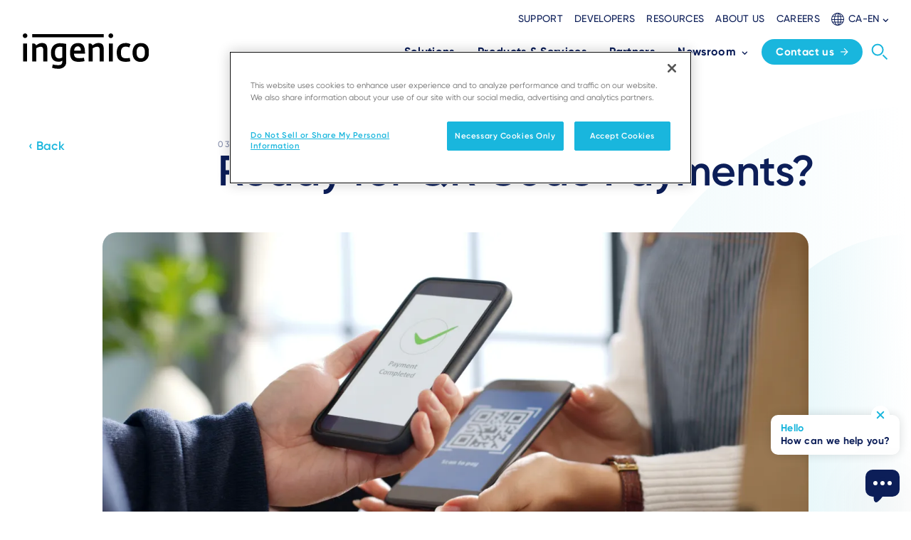

--- FILE ---
content_type: text/html; charset=UTF-8
request_url: https://ingenico.com/ca-en/node/342
body_size: 17135
content:
<!DOCTYPE html>
<html lang="en-CAN" dir="ltr" prefix="og: https://ogp.me/ns#">
  <head>
    <!-- Google Tag Manager -->
    <script>(function(w,d,s,l,i){w[l]=w[l]||[];w[l].push({'gtm.start': new Date().getTime(),event:'gtm.js'});var f=d.getElementsByTagName(s)[0],
        j=d.createElement(s),dl=l!='dataLayer'?'&l='+l:'';j.async=true;j.src=
        'https://www.googletagmanager.com/gtm.js?id='+i+dl;f.parentNode.insertBefore(j,f);
      })(window,document,'script','dataLayer','GTM-N9T9PTX');</script>
    <!-- End Google Tag Manager -->
    <!-- OneTrust Cookies Consent Notice start for ingenico.com -->
    <script type="text/javascript" src="https://cdn.cookielaw.org/consent/793d57c0-363f-4898-b2f6-01ef115e6814/OtAutoBlock.js" ></script>
    <script src="https://cdn.cookielaw.org/scripttemplates/otSDKStub.js" data-document-language="true" type="text/javascript" charset="UTF-8" data-domain-script="793d57c0-363f-4898-b2f6-01ef115e6814" ></script>
    <script type="text/javascript">
function OptanonWrapper() {
  const event = new Event('onetrustloaded');
  document.dispatchEvent(event);
  window.OneTrustLoaded = true;
}
</script>
    <!-- OneTrust Cookies Consent Notice end for ingenico.com -->
    <meta charset="utf-8" />
<style>/* @see https://github.com/aFarkas/lazysizes#broken-image-symbol */.js img.lazyload:not([src]) { visibility: hidden; }/* @see https://github.com/aFarkas/lazysizes#automatically-setting-the-sizes-attribute */.js img.lazyloaded[data-sizes=auto] { display: block; width: 100%; }</style>
<meta name="description" content="While the QR code was invented more than 25 years ago, it is only recently that it has become more and more present in our daily lives. In its early days, it was just a tool for Japanese car manufacturers to track their inventory around their factories. From now on, it is everywhere, from the ticket office to advertising and soon also in our wallets." />
<meta name="abstract" content="Explore the benefits of QR code payments for businesses, offering a fast, secure, and contactless payment solution for customers and merchants alike." />
<meta name="keywords" content="QR code payments, alternative payment methods, dynamic QR codes, static QR codes, contactless payments, mobile wallets, secure payment methods, merchant payment solutions, QR code fraud prevention, consumer payment preferences" />
<link rel="canonical" href="https://ingenico.com/en/newsroom/blogs/ready-qr-code-payments" />
<link rel="image_src" href="/sites/default/files/blog/2022-06/GettyImages-1300237697.jpg" />
<meta property="og:site_name" content="Ingenico" />
<meta property="og:title" content="Ready for QR Code Payments?" />
<meta property="og:image" content="https://ingenico.com/sites/default/files/blog/2022-06/GettyImages-1300237697.jpg" />
<meta property="og:image:url" content="https://ingenico.com/sites/default/files/blog/2022-06/GettyImages-1300237697.jpg" />
<meta property="og:image:secure_url" content="https://ingenico.com/sites/default/files/blog/2022-06/GettyImages-1300237697.jpg" />
<meta name="Generator" content="Drupal 10 (https://www.drupal.org)" />
<meta name="MobileOptimized" content="width" />
<meta name="HandheldFriendly" content="true" />
<meta name="viewport" content="width=device-width, initial-scale=1.0" />
<link rel="icon" href="/sites/default/files/favicon_0.ico" type="image/vnd.microsoft.icon" />
<link rel="alternate" hreflang="en" href="https://ingenico.com/en/newsroom/blogs/ready-qr-code-payments" />
<link rel="alternate" hreflang="ja-JP" href="https://ingenico.com/jp/newsroom/blogs/ready-qr-code-payments" />
<link rel="alternate" hreflang="en-AU" href="https://ingenico.com/apac/newsroom/blogs/ready-qr-code-payments" />
<link rel="alternate" hreflang="en-SG" href="https://ingenico.com/apac/newsroom/blogs/ready-qr-code-payments" />
<link rel="alternate" hreflang="en-CN" href="https://ingenico.com/apac/newsroom/blogs/ready-qr-code-payments" />
<link rel="alternate" hreflang="en-IN" href="https://ingenico.com/apac/newsroom/blogs/ready-qr-code-payments" />
<link rel="alternate" hreflang="en-ID" href="https://ingenico.com/apac/newsroom/blogs/ready-qr-code-payments" />
<link rel="alternate" hreflang="en-MY" href="https://ingenico.com/apac/newsroom/blogs/ready-qr-code-payments" />
<link rel="alternate" hreflang="en-PH" href="https://ingenico.com/apac/newsroom/blogs/ready-qr-code-payments" />
<link rel="alternate" hreflang="en-TH" href="https://ingenico.com/apac/newsroom/blogs/ready-qr-code-payments" />
<link rel="alternate" hreflang="en-VN" href="https://ingenico.com/apac/newsroom/blogs/ready-qr-code-payments" />

    <title>Ingenico | Ready for QR Code Payments?</title>
    <link rel="stylesheet" media="all" href="/sites/default/files/css/css_Z4glasXIT5Aj3LAAVdDlQUJxmEC0BxMacMp4iHoU7oQ.css?delta=0&amp;language=ca-en&amp;theme=ingenico&amp;include=eJxFyEEOxCAIAMAPWXlSg0osCQUj4sbfb7KXvcxhWDspV4MuVlAuX0dYexI8Futu7NU2zQOmVE3SwIl94ngc2oyBkv-TQ0cUYX-oJT--6IWCTmkzfRx-5tdaCH0BDrovDg" />
<link rel="stylesheet" media="all" href="/sites/default/files/css/css_SHssjDOP1ZvoPazvwjrHiadr5FVwu-HDdeKnImcjDx4.css?delta=1&amp;language=ca-en&amp;theme=ingenico&amp;include=eJxFyEEOxCAIAMAPWXlSg0osCQUj4sbfb7KXvcxhWDspV4MuVlAuX0dYexI8Futu7NU2zQOmVE3SwIl94ngc2oyBkv-TQ0cUYX-oJT--6IWCTmkzfRx-5tdaCH0BDrovDg" />

    
    
  </head>
  <body class="path-node page-node-type-blog">
    <!-- Google Tag Manager (noscript) -->
    <noscript><iframe src="https://www.googletagmanager.com/ns.html?id=GTM-N9T9PTX"
                      height="0" width="0" style="display:none;visibility:hidden"></iframe></noscript>
    <!-- End Google Tag Manager (noscript) -->
            <a href="#main-content" class="visually-hidden focusable skip-link">
      Skip to main content
    </a>
    
      <div class="dialog-off-canvas-main-canvas" data-off-canvas-main-canvas>
    <div class="layout-container ">
  <nav aria-label="Main navigation" class="main-menu">
  <div x-bind:class="navBarVisible ? 'top-0 ' : '-top-[112px]'" x-data="{menuVisible:false,navBarVisible:true}" x-on:scroll.window=" navBarVisible=this.oldScroll > 80 ? this.oldScroll > this.scrollY : true; this.oldScroll = this.scrollY;" class="main-menu fixed hidden w-full bg-white transition-all duration-700 lg:block top-0">
    <div class="mx-auto max-w-screen-xl px-4">
      <div class="flex items-end justify-between py-4">
        <header>
    <a href="/ca-en" rel="home">
    <img src="/themes/custom/ingenico/logo.svg?v=1" alt="Ingenico" />
  </a>

</header>

        <div class="flex flex-col space-y-4">
                      <nav aria-label="Secondary">
      <div class="spacing-x-4 flex items-center justify-end">
                            <a href="/ca-en/need-assistance" target=_self class="menu-secondary-item">Support</a>
                            <a href="/ca-en/developers" target=_self class="menu-secondary-item">Developers</a>
                            <a href="/ca-en/resources" target=_self class="menu-secondary-item">Resources</a>
                            <a href="/ca-en/about" target=_self class="menu-secondary-item">About us</a>
                            <a href="https://jobs.ingenico.com/" target=_blank class="menu-secondary-item">Careers</a>
              </div>
      <div>
  
  <div x-data="{isOpen:false}" class="language-selector">
    <div x-show="isOpen" x-on:click.outside="isOpen = false" class="language-selector__list" style="display: none;">
              <ul class="links list"><li data-drupal-link-system-path="node/342" class="en is-active" aria-current="page"><a href="/en/newsroom/blogs/ready-qr-code-payments" class="language-link language-selector__list__item" hreflang="en" data-drupal-link-system-path="node/342">English</a></li><li data-drupal-link-system-path="node/1767" class="fr"><a href="/fr/node/1767" class="language-link language-selector__list__item" hreflang="fr-FR" data-drupal-link-system-path="node/1767">Français</a></li><li data-drupal-link-system-path="node/1767" class="es"><a href="/es/node/1767" class="language-link language-selector__list__item" hreflang="es-ES" data-drupal-link-system-path="node/1767">Español</a></li><li data-drupal-link-system-path="node/1767" class="pt border-b border-grey-200 pb-2 mb-2"><a href="/pt/node/1767" class="language-link language-selector__list__item" hreflang="pt-PT" data-drupal-link-system-path="node/1767">Português</a></li><li data-drupal-link-system-path="node/1767" class="us-en"><a href="/us-en/node/1767" class="language-link language-selector__list__item" hreflang="en-US" data-drupal-link-system-path="node/1767">United States (EN)</a></li><li data-drupal-link-system-path="node/1767" class="ca-en"><a href="/ca-en/node/1767" class="language-link language-selector__list__item" hreflang="en-CAN" data-drupal-link-system-path="node/1767">Canada (EN)</a></li><li data-drupal-link-system-path="node/342" class="apac is-active" aria-current="page"><a href="/apac/newsroom/blogs/ready-qr-code-payments" class="language-link language-selector__list__item" hreflang="en-SG" data-drupal-link-system-path="node/342">APAC (EN)</a></li><li data-drupal-link-system-path="node/1767" class="latam-es"><a href="/latam-es/node/1767" class="language-link language-selector__list__item" hreflang="es-AG" data-drupal-link-system-path="node/1767">Latin America (ES)</a></li><li data-drupal-link-system-path="node/1767" class="br-pt"><a href="/br-pt/node/1767" class="language-link language-selector__list__item" hreflang="pt-BR" data-drupal-link-system-path="node/1767">Brazil (PT)</a></li><li data-drupal-link-system-path="node/1767" class="de"><a href="/de/node/1767" class="language-link language-selector__list__item" hreflang="de-DE" data-drupal-link-system-path="node/1767">Germany (DE)</a></li><li data-drupal-link-system-path="node/1767" class="cz"><a href="/cz/node/1767" class="language-link language-selector__list__item" hreflang="cs-CZ" data-drupal-link-system-path="node/1767">Czech Republic (CZ)</a></li><li data-drupal-link-system-path="node/1767" class="it"><a href="/it/node/1767" class="language-link language-selector__list__item" hreflang="it-IT" data-drupal-link-system-path="node/1767">Italy (IT)</a></li><li data-drupal-link-system-path="node/1767" class="hu"><a href="/hu/node/1767" class="language-link language-selector__list__item" hreflang="hu-HU" data-drupal-link-system-path="node/1767">Hungary (HU)</a></li><li data-drupal-link-system-path="node/1767" class="pl"><a href="/pl/node/1767" class="language-link language-selector__list__item" hreflang="pl-PL" data-drupal-link-system-path="node/1767">Poland (PL)</a></li><li data-drupal-link-system-path="node/1767" class="ua"><a href="/ua/node/1767" class="language-link language-selector__list__item" hreflang="uk-UA" data-drupal-link-system-path="node/1767">Ukraine (UA)</a></li><li data-drupal-link-system-path="node/342" class="jp is-active" aria-current="page"><a href="/jp/newsroom/blogs/ready-qr-code-payments" class="language-link language-selector__list__item" hreflang="ja-JP" data-drupal-link-system-path="node/342">Japan (JP)</a></li></ul>
  <div class="language-selector__list__arrow"></div>
            <div class="language-selector__list__arrow"></div>
    </div>
    <div role="button" x-on:click="isOpen=!isOpen" class="language-selector__trigger">
      <svg height="18" viewBox="0 0 18 18" width="18" xmlns="http://www.w3.org/2000/svg" class="fill-current">
        <g transform="translate(-1.5 -1.5)">
          <path d="M.5,17h-1V0h1Z" transform="translate(11 2)"></path>
          <path d="M17,.5H0v-1H17Z" transform="translate(2 11)"></path>
          <path d="M15.187.5H0v-1H15.187Z" transform="translate(2.99 6.578)"></path>
          <path d="M15.187.5H0v-1H15.187Z" transform="translate(2.99 14.589)"></path>
          <path d="M4.5-.5c1.4,0,2.683.979,3.624,2.756A13.621,13.621,0,0,1,9.5,8.5a13.621,13.621,0,0,1-1.376,6.244C7.183,16.521,5.9,17.5,4.5,17.5S1.817,16.521.876,14.744A13.621,13.621,0,0,1-.5,8.5,13.621,13.621,0,0,1,.876,2.256C1.817.479,3.1-.5,4.5-.5Zm0,17c1.008,0,1.981-.79,2.74-2.224A12.614,12.614,0,0,0,8.5,8.5,12.614,12.614,0,0,0,7.24,2.724C6.481,1.29,5.508.5,4.5.5s-1.981.79-2.74,2.224A12.614,12.614,0,0,0,.5,8.5a12.614,12.614,0,0,0,1.26,5.776C2.519,15.71,3.492,16.5,4.5,16.5Z" transform="translate(6 2)"></path>
          <path d="M8.5-.5a9,9,0,1,1-9,9A9.01,9.01,0,0,1,8.5-.5Zm0,17a8,8,0,1,0-8-8A8.009,8.009,0,0,0,8.5,16.5Z" transform="translate(2 2)"></path>
        </g>
      </svg>
      <span>CA-EN</span>
      <svg height="5.182" viewBox="0 0 8.386 5.182" width="8.386" xmlns="http://www.w3.org/2000/svg" class="-mb-1" fill="currentColor">
        <path id="Path_14283" d="M0,.989l3.2,3.2L0,7.4l.989.989L5.182,4.193.989,0Z" data-name="Path 14283" transform="translate(0 5.182) rotate(-90)"></path>
      </svg>
    </div>
  </div>
</div>


    </nav>
  




          
  <div>
  <div class="flex flex-nowrap items-center justify-end pb-1">
    

<nav aria-label="Main" class="flex items-center pl-2">
                    <div class="group relative px-2 menu-item--expanded">
      <a href="/ca-en/solutions" class="menu-main-item space-x-1.5 xl:space-x-2 has-children" target=_self>
        <span class="block whitespace-nowrap">Solutions</span>
                  <div>
            <svg xmlns="http://www.w3.org/2000/svg" width="8.386" height="5.182" viewBox="0 0 8.386 5.182" class="-mb-1 rotate-180 group-hover:rotate-0" fill="currentColor">
              <path id="Path_14283" data-name="Path 14283" d="M0,.989l3.2,3.2L0,7.4l.989.989L5.182,4.193.989,0Z" transform="translate(0 5.182) rotate(-90)"></path>
            </svg>
          </div>
              </a>
                    <div class="absolute right-1/2 top-full z-50 w-fit translate-x-1/2 flex-nowrap space-x-12 pt-9 opacity-0 invisible pointer-events-none group-hover:pointer-events-auto group-hover:opacity-100 group-hover:visible group-hover:pt-6 duration-300">
          <div class="flex w-fit flex-nowrap space-x-12 rounded-xl bg-white py-4 px-8 shadow-custom-1 m-m-wrap">
            
          
                                      <div class="w-64">
              <a href="/ca-en/solutions/industries" target=_self class="mb-2 block rounded-xl px-4 py-2 -mx-4 text-inge-azure hover:text-inge-dark-blue hover:bg-inge-azure-ui-50">Industries
              </a>
                  
          
                    <div class="">
      <a href="/ca-en/solutions/industries/payment-solutions-small-medium-businesses"  class="t-p-small block rounded-xl px-4 py-2 -mx-4 hover:bg-inge-azure-ui-50">
        <span class="block font-bold text-inge-dark-blue">SMB</span>
            <span class="block text-gray-500">Reinvent the shopping experience</span>
          </a>
                    
  
  <div class="menu_link_content menu-link-contentmain-navigation-can view-mode-default menu-dropdown menu-dropdown-2 menu-type-default">
              
      </div>



          </div>
                  <div class="">
      <a href="/ca-en/solutions/industries/payment-solutions-retail-and-large-shops"  class="t-p-small block rounded-xl px-4 py-2 -mx-4 hover:bg-inge-azure-ui-50">
        <span class="block font-bold text-inge-dark-blue">Retail</span>
            <span class="block text-gray-500">Enhance the customer experience</span>
          </a>
                    
  
  <div class="menu_link_content menu-link-contentmain-navigation-can view-mode-default menu-dropdown menu-dropdown-2 menu-type-default">
              
      </div>



          </div>
                  <div class="">
      <a href="/ca-en/solutions/industries/transportation-payment-solutions"  class="t-p-small block rounded-xl px-4 py-2 -mx-4 hover:bg-inge-azure-ui-50">
        <span class="block font-bold text-inge-dark-blue">Transportation</span>
            <span class="block text-gray-500">Deliver a convenient and innovative travel experience</span>
          </a>
                    
  
  <div class="menu_link_content menu-link-contentmain-navigation-can view-mode-default menu-dropdown menu-dropdown-2 menu-type-default">
              
      </div>



          </div>
                  <div class="">
      <a href="/ca-en/solutions/industries/hospitality-payment-solutions"  class="t-p-small block rounded-xl px-4 py-2 -mx-4 hover:bg-inge-azure-ui-50">
        <span class="block font-bold text-inge-dark-blue">Hospitality &amp; Leisure</span>
            <span class="block text-gray-500">Delight your guests with a speedy and flexible check-out experience</span>
          </a>
                    
  
  <div class="menu_link_content menu-link-contentmain-navigation-can view-mode-default menu-dropdown menu-dropdown-2 menu-type-default">
              
      </div>



          </div>
                  <div class="">
      <a href="/ca-en/solutions/industries/vending-payment-solutions"  class="t-p-small block rounded-xl px-4 py-2 -mx-4 hover:bg-inge-azure-ui-50">
        <span class="block font-bold text-inge-dark-blue">Vending</span>
            <span class="block text-gray-500">Improve efficiency, service availability and create new business opportunities</span>
          </a>
                    
  
  <div class="menu_link_content menu-link-contentmain-navigation-can view-mode-default menu-dropdown menu-dropdown-2 menu-type-default">
              
      </div>



          </div>
                  <div class="">
      <a href="/ca-en/solutions/industries/payment-solutions-gas-and-ev-charging-stations"  class="t-p-small block rounded-xl px-4 py-2 -mx-4 hover:bg-inge-azure-ui-50">
        <span class="block font-bold text-inge-dark-blue">Energy</span>
            <span class="block text-gray-500">Power-up your business</span>
          </a>
                    
  
  <div class="menu_link_content menu-link-contentmain-navigation-can view-mode-default menu-dropdown menu-dropdown-2 menu-type-default">
              
      </div>



          </div>
  


  


              </div>
                            <div class="w-64">
              <a href="/ca-en/solutions/use-cases" target=_self class="mb-2 block rounded-xl px-4 py-2 -mx-4 text-inge-azure hover:text-inge-dark-blue hover:bg-inge-azure-ui-50">Use cases
              </a>
                  
          
                    <div class="">
      <a href="/ca-en/solutions/use-cases/payment-store"  class="t-p-small block rounded-xl px-4 py-2 -mx-4 hover:bg-inge-azure-ui-50">
        <span class="block font-bold text-inge-dark-blue">Payment in-store</span>
          </a>
                    
  
  <div class="menu_link_content menu-link-contentmain-navigation-can view-mode-default menu-dropdown menu-dropdown-2 menu-type-default">
              
      </div>



          </div>
                  <div class="">
      <a href="/ca-en/solutions/use-cases/payment-go"  class="t-p-small block rounded-xl px-4 py-2 -mx-4 hover:bg-inge-azure-ui-50">
        <span class="block font-bold text-inge-dark-blue">Payment on-the-go</span>
          </a>
                    
  
  <div class="menu_link_content menu-link-contentmain-navigation-can view-mode-default menu-dropdown menu-dropdown-2 menu-type-default">
              
      </div>



          </div>
                  <div class="">
      <a href="/ca-en/solutions/use-cases/payment-self-service"  class="t-p-small block rounded-xl px-4 py-2 -mx-4 hover:bg-inge-azure-ui-50">
        <span class="block font-bold text-inge-dark-blue">Self-service</span>
          </a>
                    
  
  <div class="menu_link_content menu-link-contentmain-navigation-can view-mode-default menu-dropdown menu-dropdown-2 menu-type-default">
              
      </div>



          </div>
                  <div class="">
      <a href="/ca-en/solutions/use-cases/accessibility"  class="t-p-small block rounded-xl px-4 py-2 -mx-4 hover:bg-inge-azure-ui-50">
        <span class="block font-bold text-inge-dark-blue">Accessibility</span>
          </a>
                    
  
  <div class="menu_link_content menu-link-contentmain-navigation-can view-mode-default menu-dropdown menu-dropdown-2 menu-type-default">
              
      </div>



          </div>
                  <div class="">
      <a href="/ca-en/solutions/use-cases/commerce-services"  class="t-p-small block rounded-xl px-4 py-2 -mx-4 hover:bg-inge-azure-ui-50">
        <span class="block font-bold text-inge-dark-blue">Commerce services</span>
          </a>
                    
  
  <div class="menu_link_content menu-link-contentmain-navigation-can view-mode-default menu-dropdown menu-dropdown-2 menu-type-default">
              
      </div>



          </div>
  


  


              </div>
          


  


          </div>
        </div>
          </div>
                  <div class="group relative px-2 menu-item--expanded">
      <a href="/ca-en/products-services" class="menu-main-item space-x-1.5 xl:space-x-2 has-children" target=_self>
        <span class="block whitespace-nowrap">Products &amp; Services</span>
                  <div>
            <svg xmlns="http://www.w3.org/2000/svg" width="8.386" height="5.182" viewBox="0 0 8.386 5.182" class="-mb-1 rotate-180 group-hover:rotate-0" fill="currentColor">
              <path id="Path_14283" data-name="Path 14283" d="M0,.989l3.2,3.2L0,7.4l.989.989L5.182,4.193.989,0Z" transform="translate(0 5.182) rotate(-90)"></path>
            </svg>
          </div>
              </a>
                    <div class="absolute right-1/2 top-full z-50 w-fit translate-x-1/2 flex-nowrap space-x-12 pt-9 opacity-0 invisible pointer-events-none group-hover:pointer-events-auto group-hover:opacity-100 group-hover:visible group-hover:pt-6 duration-300">
          <div class="flex w-fit flex-nowrap space-x-12 rounded-xl bg-white py-4 px-8 shadow-custom-1 m-m-wrap">
            
          
                                            <div class="w-64">
              <a href="/ca-en/products-services/payment-terminals" target=_self class="mb-2 block rounded-xl px-4 py-2 -mx-4 text-inge-azure hover:text-inge-dark-blue hover:bg-inge-azure-ui-50">ACCEPT PAYMENTS
                  <span class="main-description">Anytime, anywhere, on any device</span>
              </a>
                  
          
                    <div class="">
      <a href="/ca-en/products-services/payment-terminals/axium-android"  class="t-p-small block rounded-xl px-4 py-2 -mx-4 hover:bg-inge-azure-ui-50">
        <span class="block font-bold text-inge-dark-blue">AXIUM</span>
            <span class="block text-gray-500">Unlocking the full potential of Android for the new world of commerce</span>
          </a>
                    
  
  <div class="menu_link_content menu-link-contentmain-navigation-can view-mode-default menu-dropdown menu-dropdown-2 menu-type-default">
              
      </div>



          </div>
                            <div class="border-b border-grey-250 pb-2 mb-2">
      <a href="/ca-en/products-services/payment-terminals/tetra"  class="t-p-small block rounded-xl px-4 py-2 -mx-4 hover:bg-inge-azure-ui-50">
        <span class="block font-bold text-inge-dark-blue">TETRA</span>
            <span class="block text-gray-500">Optimizing payments, enhancing sustainability</span>
          </a>
                    
  
  <div class="menu_link_content menu-link-contentmain-navigation-can view-mode-default menu-dropdown menu-dropdown-2 menu-type-default">
              
      </div>



          </div>
                  <div class="">
      <a href="/ca-en/products-services/payment-terminals/ingenico-softpos"  class="t-p-small block rounded-xl px-4 py-2 -mx-4 hover:bg-inge-azure-ui-50">
        <span class="block font-bold text-inge-dark-blue">SoftPOS</span>
          </a>
                    
  
  <div class="menu_link_content menu-link-contentmain-navigation-can view-mode-default menu-dropdown menu-dropdown-2 menu-type-default">
              
      </div>



          </div>
                  <div class="">
      <a href="/ca-en/products-services/payment-terminals/portable-devices"  class="t-p-small block rounded-xl px-4 py-2 -mx-4 hover:bg-inge-azure-ui-50">
        <span class="block font-bold text-inge-dark-blue">Portable</span>
          </a>
                    
  
  <div class="menu_link_content menu-link-contentmain-navigation-can view-mode-default menu-dropdown menu-dropdown-2 menu-type-default">
              
      </div>



          </div>
                  <div class="">
      <a href="/ca-en/products-services/payment-terminals/countertop-pin-pad"  class="t-p-small block rounded-xl px-4 py-2 -mx-4 hover:bg-inge-azure-ui-50">
        <span class="block font-bold text-inge-dark-blue">Countertop</span>
          </a>
                    
  
  <div class="menu_link_content menu-link-contentmain-navigation-can view-mode-default menu-dropdown menu-dropdown-2 menu-type-default">
              
      </div>



          </div>
                  <div class="">
      <a href="/ca-en/products-services/payment-terminals/retail-pin-pad"  class="t-p-small block rounded-xl px-4 py-2 -mx-4 hover:bg-inge-azure-ui-50">
        <span class="block font-bold text-inge-dark-blue">Retail PIN Pad</span>
          </a>
                    
  
  <div class="menu_link_content menu-link-contentmain-navigation-can view-mode-default menu-dropdown menu-dropdown-2 menu-type-default">
              
      </div>



          </div>
                  <div class="">
      <a href="/ca-en/products-services/payment-terminals/retail-mobility"  class="t-p-small block rounded-xl px-4 py-2 -mx-4 hover:bg-inge-azure-ui-50">
        <span class="block font-bold text-inge-dark-blue">Retail Mobility</span>
          </a>
                    
  
  <div class="menu_link_content menu-link-contentmain-navigation-can view-mode-default menu-dropdown menu-dropdown-2 menu-type-default">
              
      </div>



          </div>
                  <div class="">
      <a href="/ca-en/products-services/payment-terminals/self-service"  class="t-p-small block rounded-xl px-4 py-2 -mx-4 hover:bg-inge-azure-ui-50">
        <span class="block font-bold text-inge-dark-blue">Self Service</span>
          </a>
                    
  
  <div class="menu_link_content menu-link-contentmain-navigation-can view-mode-default menu-dropdown menu-dropdown-2 menu-type-default">
              
      </div>



          </div>
                  <div class="">
      <a href="/ca-en/products-services/payment-terminals/integrated-pos"  class="t-p-small block rounded-xl px-4 py-2 -mx-4 hover:bg-inge-azure-ui-50">
        <span class="block font-bold text-inge-dark-blue">Integrated POS</span>
          </a>
                    
  
  <div class="menu_link_content menu-link-contentmain-navigation-can view-mode-default menu-dropdown menu-dropdown-2 menu-type-default">
              
      </div>



          </div>
  


  


              </div>
                            <div class="w-64">
              <a href="/ca-en/products-services/services" target=_self class="mb-2 block rounded-xl px-4 py-2 -mx-4 text-inge-azure hover:text-inge-dark-blue hover:bg-inge-azure-ui-50">MANAGE ESTATES AND SERVICES
                  <span class="main-description">An integrated management of payments device, software, and services</span>
              </a>
                  
          
                    <div class="">
      <a href="/ca-en/products-services/services/manage-360-device-management"  class="t-p-small block rounded-xl px-4 py-2 -mx-4 hover:bg-inge-azure-ui-50">
        <span class="block font-bold text-inge-dark-blue">Device Management</span>
            <span class="block text-gray-500">Transform the way you run your estate</span>
          </a>
                    
  
  <div class="menu_link_content menu-link-contentmain-navigation-can view-mode-default menu-dropdown menu-dropdown-2 menu-type-default">
              
      </div>



          </div>
                  <div class="">
      <a href="/ca-en/products-services/services/security-solutions"  class="t-p-small block rounded-xl px-4 py-2 -mx-4 hover:bg-inge-azure-ui-50">
        <span class="block font-bold text-inge-dark-blue">Security Solutions</span>
            <span class="block text-gray-500">Enhance your business security without the complexity</span>
          </a>
                    
  
  <div class="menu_link_content menu-link-contentmain-navigation-can view-mode-default menu-dropdown menu-dropdown-2 menu-type-default">
              
      </div>



          </div>
                  <div class="">
      <a href="/ca-en/products-services/services/professional-services"  class="t-p-small block rounded-xl px-4 py-2 -mx-4 hover:bg-inge-azure-ui-50">
        <span class="block font-bold text-inge-dark-blue">Professional Service</span>
            <span class="block text-gray-500">Your trusted advisor for seamless payment solutions</span>
          </a>
                    
  
  <div class="menu_link_content menu-link-contentmain-navigation-can view-mode-default menu-dropdown menu-dropdown-2 menu-type-default">
              
      </div>



          </div>
                  <div class="">
      <a href="/ca-en/products-services/services/hardware-services"  class="t-p-small block rounded-xl px-4 py-2 -mx-4 hover:bg-inge-azure-ui-50">
        <span class="block font-bold text-inge-dark-blue">Support Services</span>
            <span class="block text-gray-500">Peace of mind guaranteed</span>
          </a>
                    
  
  <div class="menu_link_content menu-link-contentmain-navigation-can view-mode-default menu-dropdown menu-dropdown-2 menu-type-default">
              
      </div>



          </div>
  


  


              </div>
                            <div class="w-64">
              <a href="/ca-en/products-services/enhance-commerce" target=_self class="mb-2 block rounded-xl px-4 py-2 -mx-4 text-inge-azure hover:text-inge-dark-blue hover:bg-inge-azure-ui-50">ENHANCE COMMERCE
                  <span class="main-description">Solutions that transform traansactions into connection opportunities</span>
              </a>
                  
          
                    <div class="">
      <a href="/ca-en/products-services/enhance-commerce/alternative-payment-methods"  class="t-p-small block rounded-xl px-4 py-2 -mx-4 hover:bg-inge-azure-ui-50">
        <span class="block font-bold text-inge-dark-blue">Alternative Payment Methods</span>
            <span class="block text-gray-500">Bring In-Store Payment Diversity</span>
          </a>
                    
  
  <div class="menu_link_content menu-link-contentmain-navigation-can view-mode-default menu-dropdown menu-dropdown-2 menu-type-default">
              
      </div>



          </div>
                  <div class="">
      <a href="/ca-en/products-services/enhance-commerce/buy-now-pay-later"  class="t-p-small block rounded-xl px-4 py-2 -mx-4 hover:bg-inge-azure-ui-50">
        <span class="block font-bold text-inge-dark-blue">Buy Now Pay Later</span>
            <span class="block text-gray-500">Buy Now Pay Later</span>
          </a>
                    
  
  <div class="menu_link_content menu-link-contentmain-navigation-can view-mode-default menu-dropdown menu-dropdown-2 menu-type-default">
              
      </div>



          </div>
                  <div class="">
      <a href="/ca-en/products-services/enhance-commerce/digital-receipts"  class="t-p-small block rounded-xl px-4 py-2 -mx-4 hover:bg-inge-azure-ui-50">
        <span class="block font-bold text-inge-dark-blue">Digital Receipts </span>
            <span class="block text-gray-500">Step Into Sustainable Commerce</span>
          </a>
                    
  
  <div class="menu_link_content menu-link-contentmain-navigation-can view-mode-default menu-dropdown menu-dropdown-2 menu-type-default">
              
      </div>



          </div>
                  <div class="">
      <a href="/ca-en/products-services/enhance-commerce/gift-card-services"  class="t-p-small block rounded-xl px-4 py-2 -mx-4 hover:bg-inge-azure-ui-50">
        <span class="block font-bold text-inge-dark-blue"> Gift Card services</span>
            <span class="block text-gray-500">Drive Revenue and Customer Engagement</span>
          </a>
                    
  
  <div class="menu_link_content menu-link-contentmain-navigation-can view-mode-default menu-dropdown menu-dropdown-2 menu-type-default">
              
      </div>



          </div>
                  <div class="">
      <a href="/ca-en/products-services/enhance-commerce/dynamic-currency-conversion"  class="t-p-small block rounded-xl px-4 py-2 -mx-4 hover:bg-inge-azure-ui-50">
        <span class="block font-bold text-inge-dark-blue"> Dynamic Currency Conversion</span>
            <span class="block text-gray-500">Boost International Sales</span>
          </a>
                    
  
  <div class="menu_link_content menu-link-contentmain-navigation-can view-mode-default menu-dropdown menu-dropdown-2 menu-type-default">
              
      </div>



          </div>
                  <div class="">
      <a href="/ca-en/products-services/enhance-commerce/loyalty-card-linked-offer-services"  class="t-p-small block rounded-xl px-4 py-2 -mx-4 hover:bg-inge-azure-ui-50">
        <span class="block font-bold text-inge-dark-blue">Loyalty Card Linked Offer services</span>
            <span class="block text-gray-500">Unlock Insights, Drive Engagement</span>
          </a>
                    
  
  <div class="menu_link_content menu-link-contentmain-navigation-can view-mode-default menu-dropdown menu-dropdown-2 menu-type-default">
              
      </div>



          </div>
                  <div class="">
      <a href="/ca-en/products-services/enhance-commerce/omnichannel-payment-services"  class="t-p-small block rounded-xl px-4 py-2 -mx-4 hover:bg-inge-azure-ui-50">
        <span class="block font-bold text-inge-dark-blue">Omnichannel Payment Services</span>
            <span class="block text-gray-500">Connect the dots between the sales channels</span>
          </a>
                    
  
  <div class="menu_link_content menu-link-contentmain-navigation-can view-mode-default menu-dropdown menu-dropdown-2 menu-type-default">
              
      </div>



          </div>
  


  


              </div>
          


  


          </div>
        </div>
          </div>
                  <div class="group relative px-2 menu-item--expanded">
      <a href="/ca-en/partners" class="menu-main-item space-x-1.5 xl:space-x-2 has-children" target=_self>
        <span class="block whitespace-nowrap">Partners</span>
                  <div>
            <svg xmlns="http://www.w3.org/2000/svg" width="8.386" height="5.182" viewBox="0 0 8.386 5.182" class="-mb-1 rotate-180 group-hover:rotate-0" fill="currentColor">
              <path id="Path_14283" data-name="Path 14283" d="M0,.989l3.2,3.2L0,7.4l.989.989L5.182,4.193.989,0Z" transform="translate(0 5.182) rotate(-90)"></path>
            </svg>
          </div>
              </a>
                    <div class="absolute right-1/2 top-full z-50 w-fit translate-x-1/2 flex-nowrap space-x-12 pt-9 opacity-0 invisible pointer-events-none group-hover:pointer-events-auto group-hover:opacity-100 group-hover:visible group-hover:pt-6 duration-300">
          <div class="flex w-fit flex-nowrap space-x-12 rounded-xl bg-white py-4 px-8 shadow-custom-1 m-m-wrap">
            
          
                                                  <div class="w-64">
              <div>
        <a href="/ca-en/partners" target=_self class="t-p-small block rounded-xl px-4 py-2 -mx-4 hover:bg-inge-azure-ui-50">
          <span class="block font-bold text-inge-dark-blue">PartnerIN Program</span>
                  </a>
      </div>
                  
          
  


                                    <div>
        <a href="/ca-en/partners/business-partners" target=_self class="t-p-small block rounded-xl px-4 py-2 -mx-4 hover:bg-inge-azure-ui-50">
          <span class="block font-bold text-inge-dark-blue">Business Partner Program</span>
                  </a>
      </div>
                  
          
  


                                    <div>
        <a href="/ca-en/partners/solution-partner" target=_self class="t-p-small block rounded-xl px-4 py-2 -mx-4 hover:bg-inge-azure-ui-50">
          <span class="block font-bold text-inge-dark-blue">Solutions Partner Program</span>
                  </a>
      </div>
                  
          
  


                                    <div>
        <a href="/ca-en/partners/partner-solution-gallery" target=_self class="t-p-small block rounded-xl px-4 py-2 -mx-4 hover:bg-inge-azure-ui-50">
          <span class="block font-bold text-inge-dark-blue">Partner Solution Gallery</span>
                  </a>
      </div>
                  
          
  


              </div>
          


  


          </div>
        </div>
          </div>
                  <div class="group relative px-2 menu-item--expanded">
      <a href="/ca-en/newsroom" class="menu-main-item space-x-1.5 xl:space-x-2 has-children" target=_self>
        <span class="block whitespace-nowrap">Newsroom</span>
                  <div>
            <svg xmlns="http://www.w3.org/2000/svg" width="8.386" height="5.182" viewBox="0 0 8.386 5.182" class="-mb-1 rotate-180 group-hover:rotate-0" fill="currentColor">
              <path id="Path_14283" data-name="Path 14283" d="M0,.989l3.2,3.2L0,7.4l.989.989L5.182,4.193.989,0Z" transform="translate(0 5.182) rotate(-90)"></path>
            </svg>
          </div>
              </a>
                    <div class="absolute right-1/2 top-full z-50 w-fit translate-x-1/2 flex-nowrap space-x-12 pt-9 opacity-0 invisible pointer-events-none group-hover:pointer-events-auto group-hover:opacity-100 group-hover:visible group-hover:pt-6 duration-300">
          <div class="flex w-fit flex-nowrap space-x-12 rounded-xl bg-white py-4 px-8 shadow-custom-1 m-m-wrap">
            
          
                                                        <div class="w-64">
              <div>
        <a href="/ca-en/newsroom/press-releases" target=_self class="t-p-small block rounded-xl px-4 py-2 -mx-4 hover:bg-inge-azure-ui-50">
          <span class="block font-bold text-inge-dark-blue">Press Releases</span>
                  </a>
      </div>
                  
          
  


                                    <div>
        <a href="/ca-en/newsroom/blogs" target=_self class="t-p-small block rounded-xl px-4 py-2 -mx-4 hover:bg-inge-azure-ui-50">
          <span class="block font-bold text-inge-dark-blue">Blog</span>
                  </a>
      </div>
                  
          
  


                                    <div>
        <a href="/ca-en/resources" target=_self class="t-p-small block rounded-xl px-4 py-2 -mx-4 hover:bg-inge-azure-ui-50">
          <span class="block font-bold text-inge-dark-blue">White Papers</span>
                  </a>
      </div>
                  
          
  


                                    <div>
        <a href="/ca-en/newsroom/case-studies" target=_self class="t-p-small block rounded-xl px-4 py-2 -mx-4 hover:bg-inge-azure-ui-50">
          <span class="block font-bold text-inge-dark-blue">Case Studies</span>
                  </a>
      </div>
                  
          
  


                                    <div>
        <a href="/ca-en/newsroom/events" target=_self class="t-p-small block rounded-xl px-4 py-2 -mx-4 hover:bg-inge-azure-ui-50">
          <span class="block font-bold text-inge-dark-blue">Events</span>
                  </a>
      </div>
                  
          
  


              </div>
          


  


          </div>
        </div>
          </div>
  
</nav>

    <div class="ml-2 xl:ml-3">
          <a href="/ca-en/contact" class="btn menu-button--contact">
            Contact us
        <svg xmlns="http://www.w3.org/2000/svg" x="0px" y="0px" viewBox="0 0 10 10" stroke="currentColor" class="ml-2 h-3 w-3">
          <g transform="translate(-3947 6344.354)">
            <line fill="none" stroke-linejoin="round" stroke-miterlimit="10" x1="3948" y1="-6339.4" x2="3956" y2="-6339.4"></line>
            <path fill="none" stroke-miterlimit="10" d="M3952-6343.4l4,4l-4,4"></path>
          </g>
        </svg>
      </a>
    </div>
    <a href="/ca-en/search">
      <svg class="text-inge-azure hover:text-inge-dark-blue transition-all duration-200 -mr-2 ml-1"
           height="40" role="button" stroke="currentColor"
           viewBox="0 0 40 40"
           width="40"
           x="0px"
           xml:space="preserve"
           xmlns="http://www.w3.org/2000/svg"
           y="0px">
        <path
          d="M11.8,11.8c1.3-1.4,3.2-2.2,5.3-2.2c4.1,0,7.5,3.4,7.5,7.5c0,2.1-0.8,3.9-2.2,5.3c-1.4,1.4-3.2,2.2-5.3,2.2c-4.1,0-7.5-3.4-7.5-7.5C9.6,15,10.4,13.1,11.8,11.8z"
          style="fill:none;stroke-width:2;stroke-linecap:round;stroke-linejoin:round;"/>
        <line style="fill:none;stroke-width:2;stroke-miterlimit:10;" x1="24.4" x2="30.4" y1="24.4" y2="30.4"/>
      </svg>
    </a>
  </div>
</div>


        </div>
      </div>
    </div>
  </div>
  <div x-data="{expanded : false}" class="main-menu-mobile fixed top-0 w-full bg-opacity-40 lg:hidden">
    <div x-bind:class="{'shadow-2xl':expanded}" class="relative top-0 z-50 flex  w-full items-center justify-between bg-white p-4">
      <div>
        <header class="w-[135px]">
          <a href="/">
            <img src="/themes/custom/ingenico/logo.svg" alt="" />
          </a>
        </header>
      </div>
      <div class="flex items-center space-x-4 text-inge-dark-blue">
        <div>
  
  <div x-data="{isOpen:false}" class="language-selector">
    <div x-show="isOpen" x-on:click.outside="isOpen = false" class="language-selector__list" style="display: none;">
              <ul class="links list"><li data-drupal-link-system-path="node/342" class="en is-active" aria-current="page"><a href="/en/newsroom/blogs/ready-qr-code-payments" class="language-link language-selector__list__item" hreflang="en" data-drupal-link-system-path="node/342">English</a></li><li data-drupal-link-system-path="node/1767" class="fr"><a href="/fr/node/1767" class="language-link language-selector__list__item" hreflang="fr-FR" data-drupal-link-system-path="node/1767">Français</a></li><li data-drupal-link-system-path="node/1767" class="es"><a href="/es/node/1767" class="language-link language-selector__list__item" hreflang="es-ES" data-drupal-link-system-path="node/1767">Español</a></li><li data-drupal-link-system-path="node/1767" class="pt border-b border-grey-200 pb-2 mb-2"><a href="/pt/node/1767" class="language-link language-selector__list__item" hreflang="pt-PT" data-drupal-link-system-path="node/1767">Português</a></li><li data-drupal-link-system-path="node/1767" class="us-en"><a href="/us-en/node/1767" class="language-link language-selector__list__item" hreflang="en-US" data-drupal-link-system-path="node/1767">United States (EN)</a></li><li data-drupal-link-system-path="node/1767" class="ca-en"><a href="/ca-en/node/1767" class="language-link language-selector__list__item" hreflang="en-CAN" data-drupal-link-system-path="node/1767">Canada (EN)</a></li><li data-drupal-link-system-path="node/342" class="apac is-active" aria-current="page"><a href="/apac/newsroom/blogs/ready-qr-code-payments" class="language-link language-selector__list__item" hreflang="en-SG" data-drupal-link-system-path="node/342">APAC (EN)</a></li><li data-drupal-link-system-path="node/1767" class="latam-es"><a href="/latam-es/node/1767" class="language-link language-selector__list__item" hreflang="es-AG" data-drupal-link-system-path="node/1767">Latin America (ES)</a></li><li data-drupal-link-system-path="node/1767" class="br-pt"><a href="/br-pt/node/1767" class="language-link language-selector__list__item" hreflang="pt-BR" data-drupal-link-system-path="node/1767">Brazil (PT)</a></li><li data-drupal-link-system-path="node/1767" class="de"><a href="/de/node/1767" class="language-link language-selector__list__item" hreflang="de-DE" data-drupal-link-system-path="node/1767">Germany (DE)</a></li><li data-drupal-link-system-path="node/1767" class="cz"><a href="/cz/node/1767" class="language-link language-selector__list__item" hreflang="cs-CZ" data-drupal-link-system-path="node/1767">Czech Republic (CZ)</a></li><li data-drupal-link-system-path="node/1767" class="it"><a href="/it/node/1767" class="language-link language-selector__list__item" hreflang="it-IT" data-drupal-link-system-path="node/1767">Italy (IT)</a></li><li data-drupal-link-system-path="node/1767" class="hu"><a href="/hu/node/1767" class="language-link language-selector__list__item" hreflang="hu-HU" data-drupal-link-system-path="node/1767">Hungary (HU)</a></li><li data-drupal-link-system-path="node/1767" class="pl"><a href="/pl/node/1767" class="language-link language-selector__list__item" hreflang="pl-PL" data-drupal-link-system-path="node/1767">Poland (PL)</a></li><li data-drupal-link-system-path="node/1767" class="ua"><a href="/ua/node/1767" class="language-link language-selector__list__item" hreflang="uk-UA" data-drupal-link-system-path="node/1767">Ukraine (UA)</a></li><li data-drupal-link-system-path="node/342" class="jp is-active" aria-current="page"><a href="/jp/newsroom/blogs/ready-qr-code-payments" class="language-link language-selector__list__item" hreflang="ja-JP" data-drupal-link-system-path="node/342">Japan (JP)</a></li></ul>
  <div class="language-selector__list__arrow"></div>
            <div class="language-selector__list__arrow"></div>
    </div>
    <div role="button" x-on:click="isOpen=!isOpen" class="language-selector__trigger">
      <svg height="18" viewBox="0 0 18 18" width="18" xmlns="http://www.w3.org/2000/svg" class="fill-current">
        <g transform="translate(-1.5 -1.5)">
          <path d="M.5,17h-1V0h1Z" transform="translate(11 2)"></path>
          <path d="M17,.5H0v-1H17Z" transform="translate(2 11)"></path>
          <path d="M15.187.5H0v-1H15.187Z" transform="translate(2.99 6.578)"></path>
          <path d="M15.187.5H0v-1H15.187Z" transform="translate(2.99 14.589)"></path>
          <path d="M4.5-.5c1.4,0,2.683.979,3.624,2.756A13.621,13.621,0,0,1,9.5,8.5a13.621,13.621,0,0,1-1.376,6.244C7.183,16.521,5.9,17.5,4.5,17.5S1.817,16.521.876,14.744A13.621,13.621,0,0,1-.5,8.5,13.621,13.621,0,0,1,.876,2.256C1.817.479,3.1-.5,4.5-.5Zm0,17c1.008,0,1.981-.79,2.74-2.224A12.614,12.614,0,0,0,8.5,8.5,12.614,12.614,0,0,0,7.24,2.724C6.481,1.29,5.508.5,4.5.5s-1.981.79-2.74,2.224A12.614,12.614,0,0,0,.5,8.5a12.614,12.614,0,0,0,1.26,5.776C2.519,15.71,3.492,16.5,4.5,16.5Z" transform="translate(6 2)"></path>
          <path d="M8.5-.5a9,9,0,1,1-9,9A9.01,9.01,0,0,1,8.5-.5Zm0,17a8,8,0,1,0-8-8A8.009,8.009,0,0,0,8.5,16.5Z" transform="translate(2 2)"></path>
        </g>
      </svg>
      <span>CA-EN</span>
      <svg height="5.182" viewBox="0 0 8.386 5.182" width="8.386" xmlns="http://www.w3.org/2000/svg" class="-mb-1" fill="currentColor">
        <path id="Path_14283" d="M0,.989l3.2,3.2L0,7.4l.989.989L5.182,4.193.989,0Z" data-name="Path 14283" transform="translate(0 5.182) rotate(-90)"></path>
      </svg>
    </div>
  </div>
</div>


        <div>
          <a href="/ca-en/search">
            <svg height="40" role="button" stroke="currentColor" viewBox="0 0 40 40" width="40" x="0px" xml:space="preserve" xmlns="http://www.w3.org/2000/svg" y="0px" class="search transition-all duration-200 -mr-2 ml-1">
              <path d="M11.8,11.8c1.3-1.4,3.2-2.2,5.3-2.2c4.1,0,7.5,3.4,7.5,7.5c0,2.1-0.8,3.9-2.2,5.3c-1.4,1.4-3.2,2.2-5.3,2.2c-4.1,0-7.5-3.4-7.5-7.5C9.6,15,10.4,13.1,11.8,11.8z" style="fill: none; stroke-width: 2px; stroke-linecap: round; stroke-linejoin: round;"></path>
              <line x1="24.4" x2="30.4" y1="24.4" y2="30.4" style="fill: none; stroke-width: 2px; stroke-miterlimit: 10;"></line>
            </svg>
          </a>
        </div>
        <div>
          <svg xmlns="http://www.w3.org/2000/svg" width="24" height="16" viewBox="0 0 24 16" x-on:click="expanded = ! expanded" x-show="!expanded" class="cursor-pointer hover:text-inge-azure">
            <g id="segmentation" transform="translate(0 -4)">
              <line transform="translate(23 5)" fill="none" stroke="currentColor" stroke-linecap="round" stroke-linejoin="round" stroke-width="2"></line>
              <line x2="18" transform="translate(1 5)" fill="none" stroke="currentColor" stroke-linecap="round" stroke-linejoin="round" stroke-width="2"></line>
              <line transform="translate(1 12)" fill="none" stroke="currentColor" stroke-linecap="round" stroke-linejoin="round" stroke-width="2"></line>
              <line x1="18" transform="translate(5 12)" fill="none" stroke="currentColor" stroke-linecap="round" stroke-linejoin="round" stroke-width="2"></line>
              <line transform="translate(23 19)" fill="none" stroke="currentColor" stroke-linecap="round" stroke-linejoin="round" stroke-width="2"></line>
              <line x2="18" transform="translate(1 19)" fill="none" stroke="currentColor" stroke-linecap="round" stroke-linejoin="round" stroke-width="2"></line>
            </g>
          </svg>
          <svg dxmlns="http://www.w3.org/2000/svg" width="20.828" height="20.828" viewBox="0 0 20.828 20.828" x-show="expanded" x-on:click="expanded = ! expanded" class="cursor-pointer hover:text-inge-azure" style="display: none;">
            <g id="i-remove" transform="translate(-18.13 -18.13)">
              <line x1="18" y2="18" transform="translate(19.544 19.544)" fill="none" stroke="currentColor" stroke-linecap="round" stroke-linejoin="round" stroke-width="2"></line>
              <line x1="18" y1="18" transform="translate(19.544 19.544)" fill="none" stroke="currentColor" stroke-linecap="round" stroke-linejoin="round" stroke-width="2"></line>
            </g>
          </svg>
        </div>
      </div>
    </div>
    <div x-bind:class="{'shadow-2xl':expanded}" x-show="expanded" x-collapse="" class="fixed top-0 max-h-screen w-screen overflow-y-scroll bg-white px-8 pb-4 pt-20" style="display: none; height: 0px;" hidden="">
          

                  <div x-data="{expandedlevel1: false}">
      <div class="menu-level1">
        <div class="menu-item flex items-center justify-between border-b border-grey-250">
          <a href="/ca-en/solutions" class="t-p-small menu-main-item mx-0 py-4 px-0 leading-8 text-inge-dark-blue" target=_self>
            Solutions
          </a>
                      <div role="button" x-on:click="expandedlevel1=!expandedlevel1" class="menu-arrows flex h-full h-12 grow items-center justify-end text-inge-dark-blue">
  <svg xmlns="http://www.w3.org/2000/svg" width="8.386" height="5.182" viewBox="0 0 8.386 5.182" x-show="!expandedlevel1"><path d="M0,7.4l3.2-3.2L0,.989.989,0,5.182,4.193.989,8.386Z" transform="translate(8.386) rotate(90)" fill=""></path></svg>
  <svg xmlns="http://www.w3.org/2000/svg" width="8.386" height="5.182" viewBox="0 0 8.386 5.182" x-show="expandedlevel1" style="display: none;" fill="currentColor"><path id="Path_14283" data-name="Path 14283" d="M0,.989l3.2,3.2L0,7.4l.989.989L5.182,4.193.989,0Z" transform="translate(0 5.182) rotate(-90)"></path></svg>
</div>
                  </div>

                          <div x-show="expandedlevel1" x-collapse="" class="menu-children" style="height: 0px; overflow: hidden; display: none;" hidden="">
            
          
                                      <div class="w-64">
              <a href="/ca-en/solutions/industries" target=_self class="mb-2 block rounded-xl px-4 py-2 -mx-4 text-inge-azure hover:text-inge-dark-blue hover:bg-inge-azure-ui-50">Industries
              </a>
                  
          
                    <div class="">
      <a href="/ca-en/solutions/industries/payment-solutions-small-medium-businesses"  class="t-p-small block rounded-xl px-4 py-2 -mx-4 hover:bg-inge-azure-ui-50">
        <span class="block font-bold text-inge-dark-blue">SMB</span>
            <span class="block text-gray-500">Reinvent the shopping experience</span>
          </a>
                    
  
  <div class="menu_link_content menu-link-contentmain-navigation-can view-mode-default menu-dropdown menu-dropdown-2 menu-type-default">
              
      </div>



          </div>
                  <div class="">
      <a href="/ca-en/solutions/industries/payment-solutions-retail-and-large-shops"  class="t-p-small block rounded-xl px-4 py-2 -mx-4 hover:bg-inge-azure-ui-50">
        <span class="block font-bold text-inge-dark-blue">Retail</span>
            <span class="block text-gray-500">Enhance the customer experience</span>
          </a>
                    
  
  <div class="menu_link_content menu-link-contentmain-navigation-can view-mode-default menu-dropdown menu-dropdown-2 menu-type-default">
              
      </div>



          </div>
                  <div class="">
      <a href="/ca-en/solutions/industries/transportation-payment-solutions"  class="t-p-small block rounded-xl px-4 py-2 -mx-4 hover:bg-inge-azure-ui-50">
        <span class="block font-bold text-inge-dark-blue">Transportation</span>
            <span class="block text-gray-500">Deliver a convenient and innovative travel experience</span>
          </a>
                    
  
  <div class="menu_link_content menu-link-contentmain-navigation-can view-mode-default menu-dropdown menu-dropdown-2 menu-type-default">
              
      </div>



          </div>
                  <div class="">
      <a href="/ca-en/solutions/industries/hospitality-payment-solutions"  class="t-p-small block rounded-xl px-4 py-2 -mx-4 hover:bg-inge-azure-ui-50">
        <span class="block font-bold text-inge-dark-blue">Hospitality &amp; Leisure</span>
            <span class="block text-gray-500">Delight your guests with a speedy and flexible check-out experience</span>
          </a>
                    
  
  <div class="menu_link_content menu-link-contentmain-navigation-can view-mode-default menu-dropdown menu-dropdown-2 menu-type-default">
              
      </div>



          </div>
                  <div class="">
      <a href="/ca-en/solutions/industries/vending-payment-solutions"  class="t-p-small block rounded-xl px-4 py-2 -mx-4 hover:bg-inge-azure-ui-50">
        <span class="block font-bold text-inge-dark-blue">Vending</span>
            <span class="block text-gray-500">Improve efficiency, service availability and create new business opportunities</span>
          </a>
                    
  
  <div class="menu_link_content menu-link-contentmain-navigation-can view-mode-default menu-dropdown menu-dropdown-2 menu-type-default">
              
      </div>



          </div>
                  <div class="">
      <a href="/ca-en/solutions/industries/payment-solutions-gas-and-ev-charging-stations"  class="t-p-small block rounded-xl px-4 py-2 -mx-4 hover:bg-inge-azure-ui-50">
        <span class="block font-bold text-inge-dark-blue">Energy</span>
            <span class="block text-gray-500">Power-up your business</span>
          </a>
                    
  
  <div class="menu_link_content menu-link-contentmain-navigation-can view-mode-default menu-dropdown menu-dropdown-2 menu-type-default">
              
      </div>



          </div>
  


  


              </div>
                            <div class="w-64">
              <a href="/ca-en/solutions/use-cases" target=_self class="mb-2 block rounded-xl px-4 py-2 -mx-4 text-inge-azure hover:text-inge-dark-blue hover:bg-inge-azure-ui-50">Use cases
              </a>
                  
          
                    <div class="">
      <a href="/ca-en/solutions/use-cases/payment-store"  class="t-p-small block rounded-xl px-4 py-2 -mx-4 hover:bg-inge-azure-ui-50">
        <span class="block font-bold text-inge-dark-blue">Payment in-store</span>
          </a>
                    
  
  <div class="menu_link_content menu-link-contentmain-navigation-can view-mode-default menu-dropdown menu-dropdown-2 menu-type-default">
              
      </div>



          </div>
                  <div class="">
      <a href="/ca-en/solutions/use-cases/payment-go"  class="t-p-small block rounded-xl px-4 py-2 -mx-4 hover:bg-inge-azure-ui-50">
        <span class="block font-bold text-inge-dark-blue">Payment on-the-go</span>
          </a>
                    
  
  <div class="menu_link_content menu-link-contentmain-navigation-can view-mode-default menu-dropdown menu-dropdown-2 menu-type-default">
              
      </div>



          </div>
                  <div class="">
      <a href="/ca-en/solutions/use-cases/payment-self-service"  class="t-p-small block rounded-xl px-4 py-2 -mx-4 hover:bg-inge-azure-ui-50">
        <span class="block font-bold text-inge-dark-blue">Self-service</span>
          </a>
                    
  
  <div class="menu_link_content menu-link-contentmain-navigation-can view-mode-default menu-dropdown menu-dropdown-2 menu-type-default">
              
      </div>



          </div>
                  <div class="">
      <a href="/ca-en/solutions/use-cases/accessibility"  class="t-p-small block rounded-xl px-4 py-2 -mx-4 hover:bg-inge-azure-ui-50">
        <span class="block font-bold text-inge-dark-blue">Accessibility</span>
          </a>
                    
  
  <div class="menu_link_content menu-link-contentmain-navigation-can view-mode-default menu-dropdown menu-dropdown-2 menu-type-default">
              
      </div>



          </div>
                  <div class="">
      <a href="/ca-en/solutions/use-cases/commerce-services"  class="t-p-small block rounded-xl px-4 py-2 -mx-4 hover:bg-inge-azure-ui-50">
        <span class="block font-bold text-inge-dark-blue">Commerce services</span>
          </a>
                    
  
  <div class="menu_link_content menu-link-contentmain-navigation-can view-mode-default menu-dropdown menu-dropdown-2 menu-type-default">
              
      </div>



          </div>
  


  


              </div>
          


  


          </div>
              </div>
    </div>
                  <div x-data="{expandedlevel1: false}">
      <div class="menu-level1">
        <div class="menu-item flex items-center justify-between border-b border-grey-250">
          <a href="/ca-en/products-services" class="t-p-small menu-main-item mx-0 py-4 px-0 leading-8 text-inge-dark-blue" target=_self>
            Products &amp; Services
          </a>
                      <div role="button" x-on:click="expandedlevel1=!expandedlevel1" class="menu-arrows flex h-full h-12 grow items-center justify-end text-inge-dark-blue">
  <svg xmlns="http://www.w3.org/2000/svg" width="8.386" height="5.182" viewBox="0 0 8.386 5.182" x-show="!expandedlevel1"><path d="M0,7.4l3.2-3.2L0,.989.989,0,5.182,4.193.989,8.386Z" transform="translate(8.386) rotate(90)" fill=""></path></svg>
  <svg xmlns="http://www.w3.org/2000/svg" width="8.386" height="5.182" viewBox="0 0 8.386 5.182" x-show="expandedlevel1" style="display: none;" fill="currentColor"><path id="Path_14283" data-name="Path 14283" d="M0,.989l3.2,3.2L0,7.4l.989.989L5.182,4.193.989,0Z" transform="translate(0 5.182) rotate(-90)"></path></svg>
</div>
                  </div>

                          <div x-show="expandedlevel1" x-collapse="" class="menu-children" style="height: 0px; overflow: hidden; display: none;" hidden="">
            
          
                                            <div class="w-64">
              <a href="/ca-en/products-services/payment-terminals" target=_self class="mb-2 block rounded-xl px-4 py-2 -mx-4 text-inge-azure hover:text-inge-dark-blue hover:bg-inge-azure-ui-50">ACCEPT PAYMENTS
                  <span class="main-description">Anytime, anywhere, on any device</span>
              </a>
                  
          
                    <div class="">
      <a href="/ca-en/products-services/payment-terminals/axium-android"  class="t-p-small block rounded-xl px-4 py-2 -mx-4 hover:bg-inge-azure-ui-50">
        <span class="block font-bold text-inge-dark-blue">AXIUM</span>
            <span class="block text-gray-500">Unlocking the full potential of Android for the new world of commerce</span>
          </a>
                    
  
  <div class="menu_link_content menu-link-contentmain-navigation-can view-mode-default menu-dropdown menu-dropdown-2 menu-type-default">
              
      </div>



          </div>
                            <div class="border-b border-grey-250 pb-2 mb-2">
      <a href="/ca-en/products-services/payment-terminals/tetra"  class="t-p-small block rounded-xl px-4 py-2 -mx-4 hover:bg-inge-azure-ui-50">
        <span class="block font-bold text-inge-dark-blue">TETRA</span>
            <span class="block text-gray-500">Optimizing payments, enhancing sustainability</span>
          </a>
                    
  
  <div class="menu_link_content menu-link-contentmain-navigation-can view-mode-default menu-dropdown menu-dropdown-2 menu-type-default">
              
      </div>



          </div>
                  <div class="">
      <a href="/ca-en/products-services/payment-terminals/ingenico-softpos"  class="t-p-small block rounded-xl px-4 py-2 -mx-4 hover:bg-inge-azure-ui-50">
        <span class="block font-bold text-inge-dark-blue">SoftPOS</span>
          </a>
                    
  
  <div class="menu_link_content menu-link-contentmain-navigation-can view-mode-default menu-dropdown menu-dropdown-2 menu-type-default">
              
      </div>



          </div>
                  <div class="">
      <a href="/ca-en/products-services/payment-terminals/portable-devices"  class="t-p-small block rounded-xl px-4 py-2 -mx-4 hover:bg-inge-azure-ui-50">
        <span class="block font-bold text-inge-dark-blue">Portable</span>
          </a>
                    
  
  <div class="menu_link_content menu-link-contentmain-navigation-can view-mode-default menu-dropdown menu-dropdown-2 menu-type-default">
              
      </div>



          </div>
                  <div class="">
      <a href="/ca-en/products-services/payment-terminals/countertop-pin-pad"  class="t-p-small block rounded-xl px-4 py-2 -mx-4 hover:bg-inge-azure-ui-50">
        <span class="block font-bold text-inge-dark-blue">Countertop</span>
          </a>
                    
  
  <div class="menu_link_content menu-link-contentmain-navigation-can view-mode-default menu-dropdown menu-dropdown-2 menu-type-default">
              
      </div>



          </div>
                  <div class="">
      <a href="/ca-en/products-services/payment-terminals/retail-pin-pad"  class="t-p-small block rounded-xl px-4 py-2 -mx-4 hover:bg-inge-azure-ui-50">
        <span class="block font-bold text-inge-dark-blue">Retail PIN Pad</span>
          </a>
                    
  
  <div class="menu_link_content menu-link-contentmain-navigation-can view-mode-default menu-dropdown menu-dropdown-2 menu-type-default">
              
      </div>



          </div>
                  <div class="">
      <a href="/ca-en/products-services/payment-terminals/retail-mobility"  class="t-p-small block rounded-xl px-4 py-2 -mx-4 hover:bg-inge-azure-ui-50">
        <span class="block font-bold text-inge-dark-blue">Retail Mobility</span>
          </a>
                    
  
  <div class="menu_link_content menu-link-contentmain-navigation-can view-mode-default menu-dropdown menu-dropdown-2 menu-type-default">
              
      </div>



          </div>
                  <div class="">
      <a href="/ca-en/products-services/payment-terminals/self-service"  class="t-p-small block rounded-xl px-4 py-2 -mx-4 hover:bg-inge-azure-ui-50">
        <span class="block font-bold text-inge-dark-blue">Self Service</span>
          </a>
                    
  
  <div class="menu_link_content menu-link-contentmain-navigation-can view-mode-default menu-dropdown menu-dropdown-2 menu-type-default">
              
      </div>



          </div>
                  <div class="">
      <a href="/ca-en/products-services/payment-terminals/integrated-pos"  class="t-p-small block rounded-xl px-4 py-2 -mx-4 hover:bg-inge-azure-ui-50">
        <span class="block font-bold text-inge-dark-blue">Integrated POS</span>
          </a>
                    
  
  <div class="menu_link_content menu-link-contentmain-navigation-can view-mode-default menu-dropdown menu-dropdown-2 menu-type-default">
              
      </div>



          </div>
  


  


              </div>
                            <div class="w-64">
              <a href="/ca-en/products-services/services" target=_self class="mb-2 block rounded-xl px-4 py-2 -mx-4 text-inge-azure hover:text-inge-dark-blue hover:bg-inge-azure-ui-50">MANAGE ESTATES AND SERVICES
                  <span class="main-description">An integrated management of payments device, software, and services</span>
              </a>
                  
          
                    <div class="">
      <a href="/ca-en/products-services/services/manage-360-device-management"  class="t-p-small block rounded-xl px-4 py-2 -mx-4 hover:bg-inge-azure-ui-50">
        <span class="block font-bold text-inge-dark-blue">Device Management</span>
            <span class="block text-gray-500">Transform the way you run your estate</span>
          </a>
                    
  
  <div class="menu_link_content menu-link-contentmain-navigation-can view-mode-default menu-dropdown menu-dropdown-2 menu-type-default">
              
      </div>



          </div>
                  <div class="">
      <a href="/ca-en/products-services/services/security-solutions"  class="t-p-small block rounded-xl px-4 py-2 -mx-4 hover:bg-inge-azure-ui-50">
        <span class="block font-bold text-inge-dark-blue">Security Solutions</span>
            <span class="block text-gray-500">Enhance your business security without the complexity</span>
          </a>
                    
  
  <div class="menu_link_content menu-link-contentmain-navigation-can view-mode-default menu-dropdown menu-dropdown-2 menu-type-default">
              
      </div>



          </div>
                  <div class="">
      <a href="/ca-en/products-services/services/professional-services"  class="t-p-small block rounded-xl px-4 py-2 -mx-4 hover:bg-inge-azure-ui-50">
        <span class="block font-bold text-inge-dark-blue">Professional Service</span>
            <span class="block text-gray-500">Your trusted advisor for seamless payment solutions</span>
          </a>
                    
  
  <div class="menu_link_content menu-link-contentmain-navigation-can view-mode-default menu-dropdown menu-dropdown-2 menu-type-default">
              
      </div>



          </div>
                  <div class="">
      <a href="/ca-en/products-services/services/hardware-services"  class="t-p-small block rounded-xl px-4 py-2 -mx-4 hover:bg-inge-azure-ui-50">
        <span class="block font-bold text-inge-dark-blue">Support Services</span>
            <span class="block text-gray-500">Peace of mind guaranteed</span>
          </a>
                    
  
  <div class="menu_link_content menu-link-contentmain-navigation-can view-mode-default menu-dropdown menu-dropdown-2 menu-type-default">
              
      </div>



          </div>
  


  


              </div>
                            <div class="w-64">
              <a href="/ca-en/products-services/enhance-commerce" target=_self class="mb-2 block rounded-xl px-4 py-2 -mx-4 text-inge-azure hover:text-inge-dark-blue hover:bg-inge-azure-ui-50">ENHANCE COMMERCE
                  <span class="main-description">Solutions that transform traansactions into connection opportunities</span>
              </a>
                  
          
                    <div class="">
      <a href="/ca-en/products-services/enhance-commerce/alternative-payment-methods"  class="t-p-small block rounded-xl px-4 py-2 -mx-4 hover:bg-inge-azure-ui-50">
        <span class="block font-bold text-inge-dark-blue">Alternative Payment Methods</span>
            <span class="block text-gray-500">Bring In-Store Payment Diversity</span>
          </a>
                    
  
  <div class="menu_link_content menu-link-contentmain-navigation-can view-mode-default menu-dropdown menu-dropdown-2 menu-type-default">
              
      </div>



          </div>
                  <div class="">
      <a href="/ca-en/products-services/enhance-commerce/buy-now-pay-later"  class="t-p-small block rounded-xl px-4 py-2 -mx-4 hover:bg-inge-azure-ui-50">
        <span class="block font-bold text-inge-dark-blue">Buy Now Pay Later</span>
            <span class="block text-gray-500">Buy Now Pay Later</span>
          </a>
                    
  
  <div class="menu_link_content menu-link-contentmain-navigation-can view-mode-default menu-dropdown menu-dropdown-2 menu-type-default">
              
      </div>



          </div>
                  <div class="">
      <a href="/ca-en/products-services/enhance-commerce/digital-receipts"  class="t-p-small block rounded-xl px-4 py-2 -mx-4 hover:bg-inge-azure-ui-50">
        <span class="block font-bold text-inge-dark-blue">Digital Receipts </span>
            <span class="block text-gray-500">Step Into Sustainable Commerce</span>
          </a>
                    
  
  <div class="menu_link_content menu-link-contentmain-navigation-can view-mode-default menu-dropdown menu-dropdown-2 menu-type-default">
              
      </div>



          </div>
                  <div class="">
      <a href="/ca-en/products-services/enhance-commerce/gift-card-services"  class="t-p-small block rounded-xl px-4 py-2 -mx-4 hover:bg-inge-azure-ui-50">
        <span class="block font-bold text-inge-dark-blue"> Gift Card services</span>
            <span class="block text-gray-500">Drive Revenue and Customer Engagement</span>
          </a>
                    
  
  <div class="menu_link_content menu-link-contentmain-navigation-can view-mode-default menu-dropdown menu-dropdown-2 menu-type-default">
              
      </div>



          </div>
                  <div class="">
      <a href="/ca-en/products-services/enhance-commerce/dynamic-currency-conversion"  class="t-p-small block rounded-xl px-4 py-2 -mx-4 hover:bg-inge-azure-ui-50">
        <span class="block font-bold text-inge-dark-blue"> Dynamic Currency Conversion</span>
            <span class="block text-gray-500">Boost International Sales</span>
          </a>
                    
  
  <div class="menu_link_content menu-link-contentmain-navigation-can view-mode-default menu-dropdown menu-dropdown-2 menu-type-default">
              
      </div>



          </div>
                  <div class="">
      <a href="/ca-en/products-services/enhance-commerce/loyalty-card-linked-offer-services"  class="t-p-small block rounded-xl px-4 py-2 -mx-4 hover:bg-inge-azure-ui-50">
        <span class="block font-bold text-inge-dark-blue">Loyalty Card Linked Offer services</span>
            <span class="block text-gray-500">Unlock Insights, Drive Engagement</span>
          </a>
                    
  
  <div class="menu_link_content menu-link-contentmain-navigation-can view-mode-default menu-dropdown menu-dropdown-2 menu-type-default">
              
      </div>



          </div>
                  <div class="">
      <a href="/ca-en/products-services/enhance-commerce/omnichannel-payment-services"  class="t-p-small block rounded-xl px-4 py-2 -mx-4 hover:bg-inge-azure-ui-50">
        <span class="block font-bold text-inge-dark-blue">Omnichannel Payment Services</span>
            <span class="block text-gray-500">Connect the dots between the sales channels</span>
          </a>
                    
  
  <div class="menu_link_content menu-link-contentmain-navigation-can view-mode-default menu-dropdown menu-dropdown-2 menu-type-default">
              
      </div>



          </div>
  


  


              </div>
          


  


          </div>
              </div>
    </div>
                  <div x-data="{expandedlevel1: false}">
      <div class="menu-level1">
        <div class="menu-item flex items-center justify-between border-b border-grey-250">
          <a href="/ca-en/partners" class="t-p-small menu-main-item mx-0 py-4 px-0 leading-8 text-inge-dark-blue" target=_self>
            Partners
          </a>
                      <div role="button" x-on:click="expandedlevel1=!expandedlevel1" class="menu-arrows flex h-full h-12 grow items-center justify-end text-inge-dark-blue">
  <svg xmlns="http://www.w3.org/2000/svg" width="8.386" height="5.182" viewBox="0 0 8.386 5.182" x-show="!expandedlevel1"><path d="M0,7.4l3.2-3.2L0,.989.989,0,5.182,4.193.989,8.386Z" transform="translate(8.386) rotate(90)" fill=""></path></svg>
  <svg xmlns="http://www.w3.org/2000/svg" width="8.386" height="5.182" viewBox="0 0 8.386 5.182" x-show="expandedlevel1" style="display: none;" fill="currentColor"><path id="Path_14283" data-name="Path 14283" d="M0,.989l3.2,3.2L0,7.4l.989.989L5.182,4.193.989,0Z" transform="translate(0 5.182) rotate(-90)"></path></svg>
</div>
                  </div>

                          <div x-show="expandedlevel1" x-collapse="" class="menu-children" style="height: 0px; overflow: hidden; display: none;" hidden="">
            
          
                                                  <div class="w-64">
              <div>
        <a href="/ca-en/partners" target=_self class="t-p-small block rounded-xl px-4 py-2 -mx-4 hover:bg-inge-azure-ui-50">
          <span class="block font-bold text-inge-dark-blue">PartnerIN Program</span>
                  </a>
      </div>
                  
          
  


                                    <div>
        <a href="/ca-en/partners/business-partners" target=_self class="t-p-small block rounded-xl px-4 py-2 -mx-4 hover:bg-inge-azure-ui-50">
          <span class="block font-bold text-inge-dark-blue">Business Partner Program</span>
                  </a>
      </div>
                  
          
  


                                    <div>
        <a href="/ca-en/partners/solution-partner" target=_self class="t-p-small block rounded-xl px-4 py-2 -mx-4 hover:bg-inge-azure-ui-50">
          <span class="block font-bold text-inge-dark-blue">Solutions Partner Program</span>
                  </a>
      </div>
                  
          
  


                                    <div>
        <a href="/ca-en/partners/partner-solution-gallery" target=_self class="t-p-small block rounded-xl px-4 py-2 -mx-4 hover:bg-inge-azure-ui-50">
          <span class="block font-bold text-inge-dark-blue">Partner Solution Gallery</span>
                  </a>
      </div>
                  
          
  


              </div>
          


  


          </div>
              </div>
    </div>
                  <div x-data="{expandedlevel1: false}">
      <div class="menu-level1">
        <div class="menu-item flex items-center justify-between border-b border-grey-250">
          <a href="/ca-en/newsroom" class="t-p-small menu-main-item mx-0 py-4 px-0 leading-8 text-inge-dark-blue" target=_self>
            Newsroom
          </a>
                      <div role="button" x-on:click="expandedlevel1=!expandedlevel1" class="menu-arrows flex h-full h-12 grow items-center justify-end text-inge-dark-blue">
  <svg xmlns="http://www.w3.org/2000/svg" width="8.386" height="5.182" viewBox="0 0 8.386 5.182" x-show="!expandedlevel1"><path d="M0,7.4l3.2-3.2L0,.989.989,0,5.182,4.193.989,8.386Z" transform="translate(8.386) rotate(90)" fill=""></path></svg>
  <svg xmlns="http://www.w3.org/2000/svg" width="8.386" height="5.182" viewBox="0 0 8.386 5.182" x-show="expandedlevel1" style="display: none;" fill="currentColor"><path id="Path_14283" data-name="Path 14283" d="M0,.989l3.2,3.2L0,7.4l.989.989L5.182,4.193.989,0Z" transform="translate(0 5.182) rotate(-90)"></path></svg>
</div>
                  </div>

                          <div x-show="expandedlevel1" x-collapse="" class="menu-children" style="height: 0px; overflow: hidden; display: none;" hidden="">
            
          
                                                        <div class="w-64">
              <div>
        <a href="/ca-en/newsroom/press-releases" target=_self class="t-p-small block rounded-xl px-4 py-2 -mx-4 hover:bg-inge-azure-ui-50">
          <span class="block font-bold text-inge-dark-blue">Press Releases</span>
                  </a>
      </div>
                  
          
  


                                    <div>
        <a href="/ca-en/newsroom/blogs" target=_self class="t-p-small block rounded-xl px-4 py-2 -mx-4 hover:bg-inge-azure-ui-50">
          <span class="block font-bold text-inge-dark-blue">Blog</span>
                  </a>
      </div>
                  
          
  


                                    <div>
        <a href="/ca-en/resources" target=_self class="t-p-small block rounded-xl px-4 py-2 -mx-4 hover:bg-inge-azure-ui-50">
          <span class="block font-bold text-inge-dark-blue">White Papers</span>
                  </a>
      </div>
                  
          
  


                                    <div>
        <a href="/ca-en/newsroom/case-studies" target=_self class="t-p-small block rounded-xl px-4 py-2 -mx-4 hover:bg-inge-azure-ui-50">
          <span class="block font-bold text-inge-dark-blue">Case Studies</span>
                  </a>
      </div>
                  
          
  


                                    <div>
        <a href="/ca-en/newsroom/events" target=_self class="t-p-small block rounded-xl px-4 py-2 -mx-4 hover:bg-inge-azure-ui-50">
          <span class="block font-bold text-inge-dark-blue">Events</span>
                  </a>
      </div>
                  
          
  


              </div>
          


  


          </div>
              </div>
    </div>
  

          <div class="border-b border-grey-250 py-6">
          <a href="/ca-en/contact" class="btn menu-button--contact">
            Contact us
        <svg xmlns="http://www.w3.org/2000/svg" x="0px" y="0px" viewBox="0 0 10 10" stroke="currentColor" class="ml-2 h-3 w-3">
          <g transform="translate(-3947 6344.354)">
            <line fill="none" stroke-linejoin="round" stroke-miterlimit="10" x1="3948" y1="-6339.4" x2="3956" y2="-6339.4"></line>
            <path fill="none" stroke-miterlimit="10" d="M3952-6343.4l4,4l-4,4"></path>
          </g>
        </svg>
      </a>
    </div>
    <nav aria-label="secondary menu" class="mt-8 mb-4 flex flex-col space-y-6">
                      <div>
          <a href="/ca-en/need-assistance" target=_self class="menu-secondary-item ml-0 text-inge-dark-blue">Support</a>
        </div>
                      <div>
          <a href="/ca-en/developers" target=_self class="menu-secondary-item ml-0 text-inge-dark-blue">Developers</a>
        </div>
                      <div>
          <a href="/ca-en/resources" target=_self class="menu-secondary-item ml-0 text-inge-dark-blue">Resources</a>
        </div>
                      <div>
          <a href="/ca-en/about" target=_self class="menu-secondary-item ml-0 text-inge-dark-blue">About us</a>
        </div>
                      <div>
          <a href="https://jobs.ingenico.com/" target=_blank class="menu-secondary-item ml-0 text-inge-dark-blue">Careers</a>
        </div>
          </nav>
  




    </div>
  </div>
</nav>

  
    
  
    <div data-drupal-messages-fallback class="hidden"></div>


  
  
    <div id="block-ingenico-content">
  
    
      
  <div>
  
    
        <article data-history-node-id="342" lang="en">
  
    <section class="bg-decoration--circle-right mb-0">
    <div class="container">
      <div class="articleIntro">
        <div class="relative z-10 flex max-w-introBlock flex-col">
                    <div class="relative w-full">
            <a class="txtLink mb-6 sm:absolute sm:-top-1 sm:left-0" href="/ca-en/newsroom/blogs">‹ Back</a>
          </div>
                    <div class="w-full max-w-txtBlock sm:pl-18pct lg:pl-0 lg:pl-subTxtLeftPad">
            <div class="t-subtitle">
              <span>
                03 May 21
              </span>
                                <a href="/ca-en/newsroom/blogs/categories/customer-experience">Customer experience</a>
                          </div>
          </div>
          <h1>Ready for QR Code Payments?</h1>
          
                                <figure class="max-w-full">
              <img src="/sites/default/files/styles/width_1248/public/blog/2022-06/GettyImages-1300237697.jpg.webp?itok=dEHcvvgk" width="1248" height="702" alt="" loading="lazy" />


            </figure>
                  </div>
      </div>
    </div>
  </section>
  <section class="mt-0">
    <div class="container relative">
      <div class="top-0 bottom-0 hidden lg:absolute lg:block">
        <div class="sticky top-36 w-16">
                <div class="social-media-list flex-row">
              <div class="social-media-list__logo">
          <a href="https://www.facebook.com/sharer.php?u=https%3A%2F%2Fingenico.com%2Fen%2Fnewsroom%2Fblogs%2Fready-qr-code-payments" title="Share on Facebook" target="_blank">
            <img src="/modules/custom/ingenico_main/images/icons/facebook-circle.svg" alt="Facebook">
          </a>
        </div>
              <div class="social-media-list__logo">
          <a href="https://x.com/intent/tweet?url=https%3A%2F%2Fingenico.com%2Fen%2Fnewsroom%2Fblogs%2Fready-qr-code-payments" title="Share on X" target="_blank">
            <img src="/modules/custom/ingenico_main/images/icons/x-circle.svg" alt="X">
          </a>
        </div>
              <div class="social-media-list__logo">
          <a href="https://www.linkedin.com/sharing/share-offsite/?url=https%3A%2F%2Fingenico.com%2Fen%2Fnewsroom%2Fblogs%2Fready-qr-code-payments" title="Share on LinkedIn" target="_blank">
            <img src="/modules/custom/ingenico_main/images/icons/linkedin-circle.svg" alt="LinkedIn">
          </a>
        </div>
            </div>
      
        </div>
      </div>
      <div class="blogArticle">
            <section class="text-paragraph-fitting">
          <div class="container">
        <div class="blogArticle">
          <div class="paragraph paragraph--type--text paragraph--view-mode--default">
            
  <div class="field field--name-field-text-formatted-long field--type-text-long field--label-visually_hidden">
    <div class="field__label visually-hidden">Text</div>
              <div class="field__item"><h4>While the QR code was invented more than 25 years ago, it is only recently that it has become more and more present in our daily lives. In its early days, it was just a tool for Japanese car manufacturers to track their inventory around their factories. From now on, it is everywhere, from the ticket office to advertising and soon also in our wallets.</h4>
<p>&nbsp;</p>
<p>QR codes have been used as a way to initiate a payment in a store, restaurant or transit for some years now, mostly in Asia. But recently, we are seeing&nbsp;<a href="https://ailatech.com/blog/ten-retailers-using-qr-codes-for-in-store-payments/">technology extend further around the world</a>.</p>
<h4>How Do QR Codes Work?</h4>
<p>There are a few different models, but the principle is simple. In most models, the merchant presents a QR code to the consumer. The consumer snaps an image of the code on their smartphone camera and this takes them to a payment page, similar to the payment page they would see with a mobile commerce transaction.</p>
<p>The consumer then authenticates the transaction and a message is sent back to the merchant to confirm payment. A message is also shown on the consumer’s phone so that they can show the cashier that the payment is complete. That’s it.</p>
<p>Frankly, QR codes are not so difficult to use, but they are not as fast or easy to use as contactless cards or mobile wallets. But since they engage the consumer with a web-based service, they open up scope for further engagement around loyalty points, offers, etc.<br><br>
&nbsp;</p>
<h4>What are the Different QR Code Options?</h4>
<p>There are two main implementations and a third which is less common. Here are the pros and cons of these methods:</p>
<h3><strong>1. Static QR Codes</strong></h3>
<p>With a static QR code, every merchant has their own, fixed code. It can be displayed on a tent card on the counter or a sticker on the wall. The Static QR code is incredibly cheap and easy to deploy – in principle, if you have a flat surface, you have everything you need to accept payment. However, because the static QR code is always the same for every customer, it can’t contain information about the individual transaction. That means that it’s up to the customer to fill in the amount of the transaction themselves and show the merchant that it’s all done. That can work well if you have a coffee stall with an orderly queue, but not so well if you are selling a range of different merchandise and the counter is busy with people all trying to buy things at the same time. Imagine the chaos in a busy lunchtime deli. If the consumer makes a mistake and enters $500 instead of $5.00, working out how to manage a refund can be very complicated, especially if they don’t realise it for a couple of days. Equally, spotting the fact that a consumer entered 5 cents instead of $5 is not so easy and, as the QR code is static, once the consumer is gone there is no way for the merchant to trace the transaction back to that individual.</p>
<p>Worryingly, experience from overseas shows that static QR codes are also very vulnerable to fraud. It is very easy for a criminal to simply distract the cashier and swap the tent card for one of his own, with a different QR code. Often, they may set up their own company with a very similar name. The consumer thinks they are paying for their coffee, but they are paying someone entirely different and, unless they are observant, they will probably never know the difference. The merchant will only find out that they have been giving away their coffees for free all day when they come to reconcile their accounts.</p>
<h3><strong>2. Dynamic QR Codes, Merchant Displayed</strong></h3>
<p>Dynamic QR codes are uniquely created by an algorithm for every transaction, which enables them to contain extra relevant information, at minimum, the transaction value. Because each code is unique, they require a screen for display. Some merchants may use a mobile phone for this, but most will use their existing payment terminal as it is always in the right place (where the customer is completing the transaction) and has the power and convenience needed. The Dynamic QR code needs a little more infrastructure, but it is much more reliable as the consumer doesn’t have to enter any information; only to confirm payment. That means fewer mistakes and disputes and an easier, faster customer checkout. Because every code is uniquely created on a trusted device, there is much less risk of fraud.</p>
<h3><strong>3. Dynamic Codes, Consumer Displayed</strong></h3>
<p>In this model, the consumer fires up a payment application and shows a QR code to the merchant. Using a terminal with a camera built-in, the merchant can capture the code and execute a transaction with no more consumer activity required. This is a very secure option and ensures that the merchant always knows that the transaction has been completed at the point of service. It is easy for the consumer – it’s even possible to create a QR code within a standard eWallet (such as Apple Pay) and it is very flexible, allowing for all kinds of other value-added services, such as redemption of printed coupons. The downside is that it requires a terminal with a built-in scanner or camera, and in many markets, these are not widespread. That makes new schemes costly to roll out.</p>
<p>Like any other payment method in the market, QR codes have their pros and cons. While the static codes are cheaper to roll out, they pose a security risk. The dynamic codes – while secure, if presented by the consumer would require the merchant to purchase a reader to accept payment. Implementation of these as a payment method will all come down to the type of business you run. In my next blog post, I will discuss what are the best options for merchants when it comes to accepting QR code payments.</p>
</div>
          </div>

                      </div>
        </div>
      </div>
      </section>


      </div>
    </div>
  </section>
  <section class="spacing-sm bg-decoration--lines-left">
    <div class="container-sm flex flex-col space-y-14">
      
  <div class="field field--name-field-blog-author field--type-entity-reference field--label-visually_hidden">
    <div class="field__label visually-hidden">Author</div>
              <div class="field__item"><div class="blog-author">
      <div class="blog-author__avatar">
      <img src="/sites/default/files/styles/104x104/public/2022-06/ian-benn-v2.jpg.webp?itok=PcZEDamH" alt="ian-benn-v2.jpg">
    </div>
    <div class="blog-author__text">
    <p class="blog-author__name">
      <a href="/en/newsroom/blog/author/ian-benn">Ian Benn</a>
    </p>
    <p>Global Head of Strategy and Business Development at Ingenico</p>
    <div class="blog-author__bio-text">
      <p><p>Ian Benn is Global Head of Strategy and Business Development at Ingenico. Previously, he has held a number of senior roles in the payments and technology industry including leading payments for FIS in EMEA and global marketing at Misys. He is also a qualified coach and mentor working with a number of start-up business leaders. Ian is a member of the Pennies Foundation Advisory board and author of books on outsourcing and successful proposal writing. Ian is a frequent industry speaker and blogger and is seldom short of an opinion.</p>
</p>
    </div>
  </div>
</div>
</div>
          </div>

      
  <div class="field field--name-field-tags field--type-entity-reference field--label-visually_hidden">
    <div class="field__label visually-hidden">Blog Tags</div>
          <div class="tag-list textual">
              <div class="tag-list__item"><a href="/en/blog/tag/contactlessnfc" hreflang="en">Contactless/NFC</a></div>
          <div class="tag-list__item"><a href="/en/newsroom/blog/tag/alternative-payment-methods" hreflang="en">Alternative payment methods</a></div>
              </div>
      </div>

            <div class="social-media-list flex-row">
              <div class="social-media-list__logo">
          <a href="https://www.facebook.com/sharer.php?u=https%3A%2F%2Fingenico.com%2Fen%2Fnewsroom%2Fblogs%2Fready-qr-code-payments" title="Share on Facebook" target="_blank">
            <img src="/modules/custom/ingenico_main/images/icons/facebook-circle.svg" alt="Facebook">
          </a>
        </div>
              <div class="social-media-list__logo">
          <a href="https://x.com/intent/tweet?url=https%3A%2F%2Fingenico.com%2Fen%2Fnewsroom%2Fblogs%2Fready-qr-code-payments" title="Share on X" target="_blank">
            <img src="/modules/custom/ingenico_main/images/icons/x-circle.svg" alt="X">
          </a>
        </div>
              <div class="social-media-list__logo">
          <a href="https://www.linkedin.com/sharing/share-offsite/?url=https%3A%2F%2Fingenico.com%2Fen%2Fnewsroom%2Fblogs%2Fready-qr-code-payments" title="Share on LinkedIn" target="_blank">
            <img src="/modules/custom/ingenico_main/images/icons/linkedin-circle.svg" alt="LinkedIn">
          </a>
        </div>
            </div>
      
    </div>
  </section>
</article>

  </div>

            <section class="w-full overflow-hidden">
  <div class="views-element-container container">
    
          <h2>Also in Customer experience</h2>
        
        <div class="resource-slider-wrapper overflow-hidden">
      <div class="swiper resource-slider swiper-horizontal swiper-pointer-events swiper-free-mode swiper-backface-hidden">
        <div class="swiper-wrapper">
                                                                <div class="swiper-slide">
  <div class="relative pb-[70%]">
          <img src="/sites/default/files/styles/336x235/public/blog/2025-09/1385749867.jpg.webp?itok=1jJbCtYQ" alt="" class="absolute h-full w-full overflow-hidden rounded-xl bg-inge-dark-blue object-cover">
      </div>
  <div>
    <div class="t-subtitle">
              <span>
          26 Sep 25
        </span>
                    <div class="tags t-subtitle flex flex-wrap items-center leading-loose">
                                                                                                <a href="/ca-en/newsroom/blogs/categories/payment-services" class="mr-3 rounded-full text-inge-azure hover:text-inge-dark-blue">Payment services</a>
                  </div>
          </div>
    <h5 class="text-inge-dark-blue">How Payment Solutions Level the Playing Field for Mid-Tier Retailers </h5>
  </div>
  <div class="featured-text__footer">
        <a href="/ca-en/newsroom/blogs/how-payment-solutions-level-playing-field-mid-tier-retailers" target="_self" class="txtLink">
      <span class="inline-block">Read more</span>
      <svg xmlns="http://www.w3.org/2000/svg" width="8.707" height="8.707" viewBox="0 0 8.707 8.707" class="ml-1.5 inline-block">
        <g transform="translate(-3947 6344.354)">
          <line x2="8" transform="translate(3947 -6340)" fill="none" stroke="currentColor" stroke-linejoin="round" stroke-miterlimit="10" stroke-width="1"></line>
          <path d="M11.5,4.5l4,4-4,4" transform="translate(3939.5 -6348.5)" fill="none" stroke="currentColor" stroke-miterlimit="10" stroke-width="1"></path>
        </g>
      </svg>
    </a>
  </div>
</div>
          <div class="swiper-slide">
  <div class="relative pb-[70%]">
          <img src="/sites/default/files/styles/336x235/public/blog/2025-09/1365663477.jpg.webp?itok=XUUjeh6U" alt="" class="absolute h-full w-full overflow-hidden rounded-xl bg-inge-dark-blue object-cover">
      </div>
  <div>
    <div class="t-subtitle">
              <span>
          12 Sep 25
        </span>
                    <div class="tags t-subtitle flex flex-wrap items-center leading-loose">
                                                                                                <a href="/ca-en/newsroom/blogs/categories/payment-services" class="mr-3 rounded-full text-inge-azure hover:text-inge-dark-blue">Payment services</a>
                  </div>
          </div>
    <h5 class="text-inge-dark-blue">Unified Commerce Requires Modern In-Store Payment Technology</h5>
  </div>
  <div class="featured-text__footer">
        <a href="/ca-en/newsroom/blogs/unified-commerce-requires-modern-store-payment-technology" target="_self" class="txtLink">
      <span class="inline-block">Read more</span>
      <svg xmlns="http://www.w3.org/2000/svg" width="8.707" height="8.707" viewBox="0 0 8.707 8.707" class="ml-1.5 inline-block">
        <g transform="translate(-3947 6344.354)">
          <line x2="8" transform="translate(3947 -6340)" fill="none" stroke="currentColor" stroke-linejoin="round" stroke-miterlimit="10" stroke-width="1"></line>
          <path d="M11.5,4.5l4,4-4,4" transform="translate(3939.5 -6348.5)" fill="none" stroke="currentColor" stroke-miterlimit="10" stroke-width="1"></path>
        </g>
      </svg>
    </a>
  </div>
</div>
          <div class="swiper-slide">
  <div class="relative pb-[70%]">
          <img src="/sites/default/files/styles/336x235/public/blog/2025-09/1357654102.jpg.webp?itok=f5iFAH4U" alt="" class="absolute h-full w-full overflow-hidden rounded-xl bg-inge-dark-blue object-cover">
      </div>
  <div>
    <div class="t-subtitle">
              <span>
          10 Sep 25
        </span>
                    <div class="tags t-subtitle flex flex-wrap items-center leading-loose">
                                                                                                <a href="/ca-en/newsroom/blogs/categories/payment-services" class="mr-3 rounded-full text-inge-azure hover:text-inge-dark-blue">Payment services</a>
                  </div>
          </div>
    <h5 class="text-inge-dark-blue">Enhance Experiential Retail with Digital Payments</h5>
  </div>
  <div class="featured-text__footer">
        <a href="/ca-en/newsroom/blogs/enhance-experiential-retail-digital-payments" target="_self" class="txtLink">
      <span class="inline-block">Read more</span>
      <svg xmlns="http://www.w3.org/2000/svg" width="8.707" height="8.707" viewBox="0 0 8.707 8.707" class="ml-1.5 inline-block">
        <g transform="translate(-3947 6344.354)">
          <line x2="8" transform="translate(3947 -6340)" fill="none" stroke="currentColor" stroke-linejoin="round" stroke-miterlimit="10" stroke-width="1"></line>
          <path d="M11.5,4.5l4,4-4,4" transform="translate(3939.5 -6348.5)" fill="none" stroke="currentColor" stroke-miterlimit="10" stroke-width="1"></path>
        </g>
      </svg>
    </a>
  </div>
</div>
          <div class="swiper-slide">
  <div class="relative pb-[70%]">
          <img src="/sites/default/files/styles/336x235/public/blog/2025-09/new%20GI.jpg.webp?itok=pTZU1MQ-" alt="" class="absolute h-full w-full overflow-hidden rounded-xl bg-inge-dark-blue object-cover">
      </div>
  <div>
    <div class="t-subtitle">
              <span>
          05 Sep 25
        </span>
                    <div class="tags t-subtitle flex flex-wrap items-center leading-loose">
                                                                                                <a href="/ca-en/newsroom/blogs/categories/payment-services" class="mr-3 rounded-full text-inge-azure hover:text-inge-dark-blue">Payment services</a>
                  </div>
          </div>
    <h5 class="text-inge-dark-blue">SoftPOS in Action: Unlocking New Payment Possibilities</h5>
  </div>
  <div class="featured-text__footer">
        <a href="/ca-en/newsroom/blogs/softpos-action-unlocking-new-payment-possibilities" target="_self" class="txtLink">
      <span class="inline-block">Read more</span>
      <svg xmlns="http://www.w3.org/2000/svg" width="8.707" height="8.707" viewBox="0 0 8.707 8.707" class="ml-1.5 inline-block">
        <g transform="translate(-3947 6344.354)">
          <line x2="8" transform="translate(3947 -6340)" fill="none" stroke="currentColor" stroke-linejoin="round" stroke-miterlimit="10" stroke-width="1"></line>
          <path d="M11.5,4.5l4,4-4,4" transform="translate(3939.5 -6348.5)" fill="none" stroke="currentColor" stroke-miterlimit="10" stroke-width="1"></path>
        </g>
      </svg>
    </a>
  </div>
</div>
          <div class="swiper-slide">
  <div class="relative pb-[70%]">
          <img src="/sites/default/files/styles/336x235/public/blog/2025-08/Anthony%20Walsh%20Podcast%20Blog%20SoftPOS%20use%20cases%20redefining%20commerce%20image.png.webp?itok=BQprJr7j" alt="" class="absolute h-full w-full overflow-hidden rounded-xl bg-inge-dark-blue object-cover">
      </div>
  <div>
    <div class="t-subtitle">
              <span>
          29 Aug 25
        </span>
                    <div class="tags t-subtitle flex flex-wrap items-center leading-loose">
                                                                                                <a href="/ca-en/newsroom/blogs/categories/tech-trend" class="mr-3 rounded-full text-inge-azure hover:text-inge-dark-blue">Tech trend</a>
                  </div>
          </div>
    <h5 class="text-inge-dark-blue">SoftPOS Use Cases Redefining Commerce</h5>
  </div>
  <div class="featured-text__footer">
        <a href="/ca-en/newsroom/blogs/softpos-use-cases-redefining-commerce" target="_self" class="txtLink">
      <span class="inline-block">Read more</span>
      <svg xmlns="http://www.w3.org/2000/svg" width="8.707" height="8.707" viewBox="0 0 8.707 8.707" class="ml-1.5 inline-block">
        <g transform="translate(-3947 6344.354)">
          <line x2="8" transform="translate(3947 -6340)" fill="none" stroke="currentColor" stroke-linejoin="round" stroke-miterlimit="10" stroke-width="1"></line>
          <path d="M11.5,4.5l4,4-4,4" transform="translate(3939.5 -6348.5)" fill="none" stroke="currentColor" stroke-miterlimit="10" stroke-width="1"></path>
        </g>
      </svg>
    </a>
  </div>
</div>
          <div class="swiper-slide">
  <div class="relative pb-[70%]">
          <img src="/sites/default/files/styles/336x235/public/blog/2025-06/Estate%20Management.jpg.webp?itok=PqofXna7" alt="" class="absolute h-full w-full overflow-hidden rounded-xl bg-inge-dark-blue object-cover">
      </div>
  <div>
    <div class="t-subtitle">
              <span>
          05 Jun 25
        </span>
                    <div class="tags t-subtitle flex flex-wrap items-center leading-loose">
                                                                                                <a href="/ca-en/newsroom/blogs/categories/payment-services" class="mr-3 rounded-full text-inge-azure hover:text-inge-dark-blue">Payment services</a>
                  </div>
          </div>
    <h5 class="text-inge-dark-blue">A Practical Approach to Payment Device Management</h5>
  </div>
  <div class="featured-text__footer">
        <a href="/ca-en/newsroom/blogs/practical-approach-payment-device-management" target="_self" class="txtLink">
      <span class="inline-block">Read more</span>
      <svg xmlns="http://www.w3.org/2000/svg" width="8.707" height="8.707" viewBox="0 0 8.707 8.707" class="ml-1.5 inline-block">
        <g transform="translate(-3947 6344.354)">
          <line x2="8" transform="translate(3947 -6340)" fill="none" stroke="currentColor" stroke-linejoin="round" stroke-miterlimit="10" stroke-width="1"></line>
          <path d="M11.5,4.5l4,4-4,4" transform="translate(3939.5 -6348.5)" fill="none" stroke="currentColor" stroke-miterlimit="10" stroke-width="1"></path>
        </g>
      </svg>
    </a>
  </div>
</div>
          <div class="swiper-slide">
  <div class="relative pb-[70%]">
          <img src="/sites/default/files/styles/336x235/public/blog/2025-01/NRF2025_1.png.webp?itok=iR2Qz_LT" alt="" class="absolute h-full w-full overflow-hidden rounded-xl bg-inge-dark-blue object-cover">
      </div>
  <div>
    <div class="t-subtitle">
              <span>
          23 Jan 25
        </span>
                    <div class="tags t-subtitle flex flex-wrap items-center leading-loose">
                                                                                                <a href="/ca-en/newsroom/blogs/categories/tech-trend" class="mr-3 rounded-full text-inge-azure hover:text-inge-dark-blue">Tech trend</a>
                  </div>
          </div>
    <h5 class="text-inge-dark-blue">NRF ’25 Takeaways: Focus on These Retail Trends</h5>
  </div>
  <div class="featured-text__footer">
        <a href="/ca-en/newsroom/blogs/nrf-25-takeaways-focus-these-retail-trends" target="_self" class="txtLink">
      <span class="inline-block">Read more</span>
      <svg xmlns="http://www.w3.org/2000/svg" width="8.707" height="8.707" viewBox="0 0 8.707 8.707" class="ml-1.5 inline-block">
        <g transform="translate(-3947 6344.354)">
          <line x2="8" transform="translate(3947 -6340)" fill="none" stroke="currentColor" stroke-linejoin="round" stroke-miterlimit="10" stroke-width="1"></line>
          <path d="M11.5,4.5l4,4-4,4" transform="translate(3939.5 -6348.5)" fill="none" stroke="currentColor" stroke-miterlimit="10" stroke-width="1"></path>
        </g>
      </svg>
    </a>
  </div>
</div>
          <div class="swiper-slide">
  <div class="relative pb-[70%]">
          <img src="/sites/default/files/styles/336x235/public/blog/2024-12/DX8000_Contactless%20payment_Smartphone_teashop_0.png.webp?itok=xfmUvP6p" alt="" class="absolute h-full w-full overflow-hidden rounded-xl bg-inge-dark-blue object-cover">
      </div>
  <div>
    <div class="t-subtitle">
              <span>
          10 Dec 24
        </span>
                    <div class="tags t-subtitle flex flex-wrap items-center leading-loose">
                                                                                                <a href="/ca-en/newsroom/blogs/categories/customer-experience" class="mr-3 rounded-full text-inge-azure hover:text-inge-dark-blue">Customer experience</a>
                  </div>
          </div>
    <h5 class="text-inge-dark-blue">Enhance Customer Experiences with Value-Added Payment Services</h5>
  </div>
  <div class="featured-text__footer">
        <a href="/ca-en/newsroom/blogs/enhance-customer-experiences-value-added-payment-services" target="_self" class="txtLink">
      <span class="inline-block">Read more</span>
      <svg xmlns="http://www.w3.org/2000/svg" width="8.707" height="8.707" viewBox="0 0 8.707 8.707" class="ml-1.5 inline-block">
        <g transform="translate(-3947 6344.354)">
          <line x2="8" transform="translate(3947 -6340)" fill="none" stroke="currentColor" stroke-linejoin="round" stroke-miterlimit="10" stroke-width="1"></line>
          <path d="M11.5,4.5l4,4-4,4" transform="translate(3939.5 -6348.5)" fill="none" stroke="currentColor" stroke-miterlimit="10" stroke-width="1"></path>
        </g>
      </svg>
    </a>
  </div>
</div>



                  </div>
        <div class="resource-slider__controls">
          <img src="/themes/custom/ingenico/build/images/resource-slider-prev.svg" alt="prev" role="button" class="resource-slider-prev mb-4 grow-0 rounded-full transition-all hover:bg-inge-azure-50">
          <img src="/themes/custom/ingenico/build/images/resource-slider-next.svg" alt="next" role="button" class="resource-slider-next mb-4 grow-0 rounded-full transition-all hover:bg-inge-azure-50">
        </div>
      </div>
    </div>
  </div>
</section>

<div class="layout layout--footer-layout offset-bottom offset-dark offset-md">
      <div  class="layout__region layout__region--content relative z-10">
      <section>
  <div class="container">
    
    <div class="panelWrap">
                    <div class="panel2 left ">
  
  <div class="flex-1">
    

        <img loading="lazy" class="icon1 no-image-style" src="/sites/default/files/icons/newsletter.svg" alt="newsletter" />



  

          <h5>Stay informed</h5>
              <div class="txtWrap"><p><span lang="EN-US"><span>Get the latest news about Ingenico.</span></span></p>
</div>
      </div>
  <div class="btn-wrap">
      <a href="/ca-en/newsroom" target="_self"
             data-target-node="58"             data-section-type="block_content"             data-section-id="23"             data-current-node="408"       class="btn tbtn">
        See all news
                    <svg xmlns="http://www.w3.org/2000/svg" x="0px" y="0px" viewBox="0 0 10 10" stroke="currentColor"
                 class="ml-2 h-3 w-3"><g transform="translate(-3947 6344.354)"><line fill="none" stroke-linejoin="round" stroke-miterlimit="10" x1="3948" y1="-6339.4" x2="3956"
                          y2="-6339.4"></line><path fill="none" stroke-miterlimit="10" d="M3952-6343.4l4,4l-4,4"></path></g></svg></a>

  </div>
</div>

      <div class="panel2 left ">
  
  <div class="flex-1">
    

        <img loading="lazy" class="icon1 no-image-style" src="/sites/default/files/icons/comments_0.svg" alt="contact us" />



  

          <h5>Any questions or feedback?</h5>
              <div class="txtWrap"><p>Send us a message using the link below and we'll reply as soon as possible.</p>
</div>
      </div>
  <div class="btn-wrap">
      <a href="/ca-en/contact/contact-sales" target="_self"
             data-target-node="448"             data-section-type="block_content"             data-section-id="24"             data-current-node="408"       class="btn tbtn">
        Contact sales
                    <svg xmlns="http://www.w3.org/2000/svg" x="0px" y="0px" viewBox="0 0 10 10" stroke="currentColor"
                 class="ml-2 h-3 w-3"><g transform="translate(-3947 6344.354)"><line fill="none" stroke-linejoin="round" stroke-miterlimit="10" x1="3948" y1="-6339.4" x2="3956"
                          y2="-6339.4"></line><path fill="none" stroke-miterlimit="10" d="M3952-6343.4l4,4l-4,4"></path></g></svg></a>

  </div>
</div>


          </div>
  </div>
</section>

    </div>
  </div>


  </div>


  
  
  
  
    <div role="navigation" aria-labelledby="block-footernavigationen-menu" id="block-footernavigationen" class="inge-footer">
  <div class="container py-1">
    <div class="footer-grid">
                                
      <h2 class="visually-hidden" id="block-footernavigationen-menu">Footer navigation EN</h2>
      

                    
                      <div class="footer-category">
          <a href="/ca-en/solutions"><h5>Solutions</h5></a>
          <nav class="footer-list">
                                                            <a href="/ca-en/solutions/industries">Industries</a>
                                                      <a href="/ca-en/solutions/use-cases">Use Cases</a>
                                    
                              </nav>
        </div>
                        <div class="footer-category">
          <a href="/ca-en/products-services"><h5>Products &amp; Services</h5></a>
          <nav class="footer-list">
                                                            <a href="/ca-en/products-services/payment-terminals">Accept Payments</a>
                                                      <a href="/ca-en/products-services/services"> Manage Estates and Services</a>
                                                      <a href="/ca-en/products-services/enhance-commerce">Enhance Commerce</a>
                                    
                              </nav>
        </div>
                        <div class="footer-category">
          <a href="/ca-en/developers"><h5>Developers</h5></a>
          <nav class="footer-list">
                                                            <a href="/ca-en/developers">Get started</a>
                                                      <a href="https://partner.ingenico.com/">Community Portal</a>
                                                      <a href="/ca-en/developers">API</a>
                                    
                              </nav>
        </div>
                        <div class="footer-category">
          <a href="/ca-en/resources"><h5>Resources</h5></a>
          <nav class="footer-list">
                                                            <a href="/ca-en/newsroom">Blog / Insights</a>
                                                      <a href="/ca-en/taxonomy/term/122">White Papers</a>
                                                      <a href="/ca-en/resources">Webinars</a>
                                                      <a href="/ca-en/newsroom/case-studies">Case Studies</a>
                                    
                              </nav>
        </div>
                        <div class="footer-category">
          <a href="/ca-en/about"><h5>Ingenico</h5></a>
          <nav class="footer-list">
                                                            <a href="/ca-en/about">About Us</a>
                                                      <a href="https://jobs.ingenico.com/">Careers</a>
                                                      <a href="/ca-en/about/our-commitment-sustainability">Sustainability</a>
                                                      <a href="/ca-en/legal">Legal</a>
                                                      <a href="/ca-en/need-assistance">Support</a>
                                                      <a href="/ca-en/contact">Contact Us</a>
                                    
                              </nav>
        </div>
                        <div class="footer-category">
          <a href="/ca-en/partners"><h5>Partners</h5></a>
          <nav class="footer-list">
                                                            <a href="/ca-en/partners/solution-partner">Solutions Partner</a>
                                                      <a href="/ca-en/partners/business-partners">Business Partner</a>
                                    
                              </nav>
        </div>
            


          </div>
        <div class="my-8 flex items-center justify-start space-x-4 text-inge-azure lg:justify-end">
      <a href="https://www.facebook.com/IngenicoBrand" target="_blank">
        <svg class="cursor-pointer fill-inge-azure hover:fill-inge-azure-250 hover:text-inge-azure-250" xmlns="http://www.w3.org/2000/svg" width="50" height="50" viewBox="0 0 50 50">
          <path d="M25,12.99817c-6.62742,0-12,5.37258-12,12,0,5.62775,3.87433,10.34988,9.10107,11.64662v-7.97959h-2.47453v-3.66703h2.47453v-1.5801c0-4.08439,1.8484-5.97756,5.85832-5.97756.7602,0,2.07199.14906,2.60865.29812v3.3242c-.28324-.02982-.77514-.04471-1.38633-.04471-.49189,0-.90838.04658-1.25637.14672-1.04396.30047-1.47152,1.08305-1.47152,2.53646v1.29685h3.91963l-.67342,3.66703h-3.24621v8.24507c5.9417-.71766,10.54617-5.77687,10.54617-11.9121,0-6.62742-5.37258-12-12-12Z"/>
          <circle class="st0" cx="25" cy="25" r="24" fill="none" stroke="currentColor" stroke-miterlimit="10" stroke-width="2" opacity="0.3"/>
        </svg>
      </a>

      <a href="https://www.instagram.com/ingenicobrand" target="_blank">
        <svg class="cursor-pointer fill-inge-azure hover:fill-inge-azure-250 hover:text-inge-azure-250" xmlns="http://www.w3.org/2000/svg" width="50" height="50" viewBox="0 0 50 50">
          <circle cx="25" cy="25" r="24" fill="none" stroke="currentColor" stroke-miterlimit="10" stroke-width="2" opacity="0.3"/>
          <path d="M20.03016,13.0831c-1.27682.06026-2.14889.26478-2.91095.56338-.78887.30754-1.4576.71968-2.12284,1.38765-.66602.66835-1.07504,1.33826-1.38024,2.12793-.29549.764-.49573,1.63649-.55211,2.9141-.05598,1.27996-.06882,1.6882-.06258,4.94678.00622,3.25819.0206,3.66721.08163,4.94754.06103,1.27646.26479,2.14816.56339,2.91061.30793.78888.71965,1.45724,1.388,2.12288.66797.66564,1.33826,1.07427,2.12829,1.37988.76322.2951,1.63608.49612,2.9133.5521,1.27993.05638,1.68854.06882,4.94632.0626,3.25931-.00622,3.66795-.02061,4.94788-.08127,1.27682-.06104,2.14811-.26555,2.91095-.56337.78887-.30871,1.4576-.71968,2.12284-1.38804.66524-.66798,1.07426-1.33828,1.37948-2.12832.29549-.76323.49649-1.6361.55209-2.91254.05598-1.28073.06922-1.68975.06298-4.94795-.00622-3.25859-.02098-3.66683-.08163-4.94638-.06066-1.27762-.26516-2.14893-.56339-2.91177-.30831-.78888-.71965-1.45686-1.38762-2.12288-.66797-.66525-1.33826-1.07505-2.12829-1.37948-.7636-.2955-1.63608-.4969-2.9133-.55211-1.27993-.05676-1.68854-.0692-4.94748-.06298-3.25815.00622-3.66677.02022-4.94672.08165M20.17014,34.77613c-1.16991-.05094-1.8052-.24534-2.2286-.40824-.56066-.21696-.96073-.47707-1.3818-.89503-.42029-.41953-.68118-.81844-.90007-1.37793-.16448-.42342-.36236-1.05794-.41718-2.22786-.05949-1.26478-.07309-1.64426-.07893-4.84841-.00622-3.20336.00543-3.58284.06066-4.84879.05014-1.16915.24573-1.80523.40824-2.22825.21694-.56144.47627-.96074.89502-1.38181.41951-.42108.81842-.68119,1.37829-.90009.42302-.16525,1.05755-.3616,2.22706-.41719,1.26555-.05988,1.64462-.07271,4.84795-.07893,3.20409-.00623,3.58357.00505,4.84952.06066,1.16911.05093,1.80518.24456,2.22782.40824.56104.21695.96111.47551,1.3818.89503.42067.41953.68156.81766.90045,1.3787.16524.42185.36158,1.05716.4168,2.22631.06025,1.26556.07387,1.64503.07969,4.84841.00622,3.20415-.00543,3.58362-.06103,4.84879-.05093,1.16992-.24495,1.80562-.40824,2.22942-.21694.56027-.4763.96035-.89542,1.38143-.4191.41953-.81801.68118-1.37829.90009-.42224.16485-1.05753.36159-2.22628.41719-1.26552.05948-1.64462.07309-4.84912.07893-3.20333.00622-3.58241-.00584-4.84833-.06066M29.95276,18.58548c.00154.79472.64772,1.43819,1.44244,1.43664.79509-.00155,1.43857-.64736,1.4374-1.44209-.00157-.79472-.64775-1.43857-1.44284-1.43702s-1.43857.64774-1.437,1.44247M18.8385,25.01166c.0066,3.40323,2.77058,6.15597,6.17297,6.14936,3.40279-.00661,6.15705-2.76985,6.15045-6.17306-.00662-3.40205-2.77099-6.15636-6.17416-6.14975-3.40241.00661-6.15588,2.77102-6.14926,6.17345M20.99983,25.00739c-.00389-2.20881,1.78382-4.00314,3.99221-4.00703,2.20879-.00427,4.00348,1.78267,4.00775,3.99187.0043,2.2092-1.78342,4.00314-3.99259,4.00742-2.20838.00427-4.0031-1.78306-4.00737-3.99226"/>
        </svg>
      </a>


      <a href="https://x.com/ingenico" target="_blank">
        <svg class="cursor-pointer fill-inge-azure hover:fill-inge-azure-250 hover:text-inge-azure-250" xmlns="http://www.w3.org/2000/svg" width="50" height="50" viewBox="0 0 50 50">
          <path d="M31.40818,17.5h2.8839l-6.30046,7.20103,7.412,9.79897h-5.80354l-4.54554-5.94303-5.20113,5.94303h-2.88564l6.73897-7.70231-7.11036-9.29769h5.95087l4.10877,5.43215,4.75215-5.43215h.00001ZM30.39603,32.77385h1.598l-10.31508-13.63836h-1.71482l10.4319,13.63836Z"/>
          <g>
            <circle cx="25" cy="25" r="24" fill="none" stroke="currentColor" stroke-miterlimit="10" stroke-width="2" opacity="0.3"/>
          </g>
        </svg>
      </a>
      <a href="https://www.youtube.com/ingenico-group" target="_blank">
        <svg class="cursor-pointer fill-inge-azure hover:fill-inge-azure-250 hover:text-inge-azure-250" xmlns="http://www.w3.org/2000/svg" width="50" height="50" viewBox="0 0 50 50">
          <circle cx="25" cy="25" r="24" fill="none" stroke="currentColor" stroke-miterlimit="10" stroke-width="2" opacity="0.3"/>
          <path d="M36.5096,19.23019v-.00089c-.28025-1.03025-1.09026-1.84025-2.11967-2.11967-1.8797-.51003-9.38998-.51003-9.38998-.51003,0,0-7.51022,0-9.38992.4903-1.00974.28031-1.84031,1.10998-2.11972,2.14028-.4903,1.8797-.4903,5.77026-.4903,5.77026,0,0,0,3.91028.4903,5.77026.28031,1.03025,1.09026,1.84025,2.11972,2.11967,1.90026.51003,9.38992.51003,9.38992.51003,0,0,7.51028,0,9.38998-.4903,1.03025-.28025,1.84025-1.09026,2.11967-2.11967.4903-1.8797.4903-5.77026.4903-5.77026,0,0,.01972-3.91028-.4903-5.78998ZM22.61028,28.59955v-7.19994l6.23995,3.59994-6.23995,3.6Z"/>
        </svg>
      </a>
      <a href="https://www.linkedin.com/company/ingenico/" target="_blank">
        <svg class="cursor-pointer fill-inge-azure hover:fill-inge-azure-250 hover:text-inge-azure-250" xmlns="http://www.w3.org/2000/svg" width="50" height="50" viewBox="0 0 50 50">
          <circle cx="25" cy="25" r="24" fill="none" stroke="currentColor" stroke-miterlimit="10" stroke-width="2" opacity="0.3"/>
          <g>
            <path fill="none" d="M33.979,14.5h-17.896c-.856,0-1.583.677-1.583,1.511v17.977c0,.835.477,1.512,1.333,1.512h17.896c.857,0,1.771-.677,1.771-1.512v-17.977c0-.834-.664-1.511-1.521-1.511"/>
            <path fill-rule="evenodd" d="M33.979,14.5h-17.896c-.856,0-1.583.677-1.583,1.511v17.977c0,.835.477,1.512,1.333,1.512h17.896c.857,0,1.771-.677,1.771-1.512v-17.977c0-.834-.664-1.511-1.521-1.511ZM22.5,22.5h2.827v1.441h.031c.431-.777,1.70399-1.566,3.278-1.566,3.021,0,3.864,1.604,3.864,4.575v5.55h-3v-5.003c0-1.33-.531-2.497-1.773-2.497-1.508,0-2.227,1.021-2.227,2.697v4.803h-3v-10ZM17.5,32.5h3v-10h-3v10ZM20.875,19c0,1.036-.839,1.875-1.875,1.875s-1.875-.839-1.875-1.875.839-1.875,1.875-1.875,1.875.839,1.875,1.875Z"/>
          </g>
        </svg>
      </a>
    </div>
        <div class="h-1 bg-[#70707033]"></div>
        <div class="flex items-center justify-between py-6">
      <div class="text-white">© Ingenico</div>
      <div>
        <div>
  
  <div x-data="{isOpen:false}" class="language-selector">
    <div x-show="isOpen" x-on:click.outside="isOpen = false" class="language-selector__list" style="display: none;">
              <ul class="links list"><li data-drupal-link-system-path="node/342" class="en is-active" aria-current="page"><a href="/en/newsroom/blogs/ready-qr-code-payments" class="language-link language-selector__list__item" hreflang="en" data-drupal-link-system-path="node/342">English</a></li><li data-drupal-link-system-path="node/1767" class="fr"><a href="/fr/node/1767" class="language-link language-selector__list__item" hreflang="fr-FR" data-drupal-link-system-path="node/1767">Français</a></li><li data-drupal-link-system-path="node/1767" class="es"><a href="/es/node/1767" class="language-link language-selector__list__item" hreflang="es-ES" data-drupal-link-system-path="node/1767">Español</a></li><li data-drupal-link-system-path="node/1767" class="pt border-b border-grey-200 pb-2 mb-2"><a href="/pt/node/1767" class="language-link language-selector__list__item" hreflang="pt-PT" data-drupal-link-system-path="node/1767">Português</a></li><li data-drupal-link-system-path="node/1767" class="us-en"><a href="/us-en/node/1767" class="language-link language-selector__list__item" hreflang="en-US" data-drupal-link-system-path="node/1767">United States (EN)</a></li><li data-drupal-link-system-path="node/1767" class="ca-en"><a href="/ca-en/node/1767" class="language-link language-selector__list__item" hreflang="en-CAN" data-drupal-link-system-path="node/1767">Canada (EN)</a></li><li data-drupal-link-system-path="node/342" class="apac is-active" aria-current="page"><a href="/apac/newsroom/blogs/ready-qr-code-payments" class="language-link language-selector__list__item" hreflang="en-SG" data-drupal-link-system-path="node/342">APAC (EN)</a></li><li data-drupal-link-system-path="node/1767" class="latam-es"><a href="/latam-es/node/1767" class="language-link language-selector__list__item" hreflang="es-AG" data-drupal-link-system-path="node/1767">Latin America (ES)</a></li><li data-drupal-link-system-path="node/1767" class="br-pt"><a href="/br-pt/node/1767" class="language-link language-selector__list__item" hreflang="pt-BR" data-drupal-link-system-path="node/1767">Brazil (PT)</a></li><li data-drupal-link-system-path="node/1767" class="de"><a href="/de/node/1767" class="language-link language-selector__list__item" hreflang="de-DE" data-drupal-link-system-path="node/1767">Germany (DE)</a></li><li data-drupal-link-system-path="node/1767" class="cz"><a href="/cz/node/1767" class="language-link language-selector__list__item" hreflang="cs-CZ" data-drupal-link-system-path="node/1767">Czech Republic (CZ)</a></li><li data-drupal-link-system-path="node/1767" class="it"><a href="/it/node/1767" class="language-link language-selector__list__item" hreflang="it-IT" data-drupal-link-system-path="node/1767">Italy (IT)</a></li><li data-drupal-link-system-path="node/1767" class="hu"><a href="/hu/node/1767" class="language-link language-selector__list__item" hreflang="hu-HU" data-drupal-link-system-path="node/1767">Hungary (HU)</a></li><li data-drupal-link-system-path="node/1767" class="pl"><a href="/pl/node/1767" class="language-link language-selector__list__item" hreflang="pl-PL" data-drupal-link-system-path="node/1767">Poland (PL)</a></li><li data-drupal-link-system-path="node/1767" class="ua"><a href="/ua/node/1767" class="language-link language-selector__list__item" hreflang="uk-UA" data-drupal-link-system-path="node/1767">Ukraine (UA)</a></li><li data-drupal-link-system-path="node/342" class="jp is-active" aria-current="page"><a href="/jp/newsroom/blogs/ready-qr-code-payments" class="language-link language-selector__list__item" hreflang="ja-JP" data-drupal-link-system-path="node/342">Japan (JP)</a></li></ul>
  <div class="language-selector__list__arrow"></div>
            <div class="language-selector__list__arrow"></div>
    </div>
    <div role="button" x-on:click="isOpen=!isOpen" class="language-selector__trigger">
      <svg height="18" viewBox="0 0 18 18" width="18" xmlns="http://www.w3.org/2000/svg" class="fill-current">
        <g transform="translate(-1.5 -1.5)">
          <path d="M.5,17h-1V0h1Z" transform="translate(11 2)"></path>
          <path d="M17,.5H0v-1H17Z" transform="translate(2 11)"></path>
          <path d="M15.187.5H0v-1H15.187Z" transform="translate(2.99 6.578)"></path>
          <path d="M15.187.5H0v-1H15.187Z" transform="translate(2.99 14.589)"></path>
          <path d="M4.5-.5c1.4,0,2.683.979,3.624,2.756A13.621,13.621,0,0,1,9.5,8.5a13.621,13.621,0,0,1-1.376,6.244C7.183,16.521,5.9,17.5,4.5,17.5S1.817,16.521.876,14.744A13.621,13.621,0,0,1-.5,8.5,13.621,13.621,0,0,1,.876,2.256C1.817.479,3.1-.5,4.5-.5Zm0,17c1.008,0,1.981-.79,2.74-2.224A12.614,12.614,0,0,0,8.5,8.5,12.614,12.614,0,0,0,7.24,2.724C6.481,1.29,5.508.5,4.5.5s-1.981.79-2.74,2.224A12.614,12.614,0,0,0,.5,8.5a12.614,12.614,0,0,0,1.26,5.776C2.519,15.71,3.492,16.5,4.5,16.5Z" transform="translate(6 2)"></path>
          <path d="M8.5-.5a9,9,0,1,1-9,9A9.01,9.01,0,0,1,8.5-.5Zm0,17a8,8,0,1,0-8-8A8.009,8.009,0,0,0,8.5,16.5Z" transform="translate(2 2)"></path>
        </g>
      </svg>
      <span>CA-EN</span>
      <svg height="5.182" viewBox="0 0 8.386 5.182" width="8.386" xmlns="http://www.w3.org/2000/svg" class="-mb-1" fill="currentColor">
        <path id="Path_14283" d="M0,.989l3.2,3.2L0,7.4l.989.989L5.182,4.193.989,0Z" data-name="Path 14283" transform="translate(0 5.182) rotate(-90)"></path>
      </svg>
    </div>
  </div>
</div>


      </div>
    </div>
      </div>
</div>


    <div id="block-ingenico-opensyncaichat-can">
  
    
      <script type="module" defer src="https://chatbot.ingenico.com/chat/6b7be238-a194-4a28-bf19-ddf3ec4930eb/app.js"></script>
  </div>



  <div>
  
    
      <div x-data="languageModal"
     x-show="isOpen"
     x-init="fetchData"
     class="inge-modal-wrapper" icon="static/media/world-pin-2.4b75839d.svg"
     style="display: none;"
>
    <div class="inge-modal"
         x-on:click.outside="isOpen = false"
    >
        <div><a href="#" x-on:click="setSeen();" class="close-im"><i></i></a>
            <p x-html="message"></p>
            <div class="btn-menu">
                <template x-if="suggested">
                    <a href="" class="btn" x-on:click="setSeen" x-text="suggested.name" x-bind:href="suggested.url">
                        <svg xmlns="http://www.w3.org/2000/svg" x="0px" y="0px" viewBox="0 0 10 10" stroke="currentColor"
                             class="ml-2 h-3 w-3">
                            <g transform="translate(-3947 6344.354)">
                                <line fill="none" stroke-linejoin="round" stroke-miterlimit="10" x1="3948" y1="-6339.4"
                                      x2="3956" y2="-6339.4"></line>
                                <path fill="none" stroke-miterlimit="10" d="M3952-6343.4l4,4l-4,4"></path>
                            </g>
                        </svg>
                    </a>
                </template>
                <select class="form-select" x-on:change="setSeen(); window.location = $event.target.value">
                    <option selected="selected" value="">Other country or region</option>
                    <template x-for="language in languages" :key="language.name">
                        <option x-text="language.name" :value="language.url">
                    </template>
                </select>
            </div>
        </div>
    </div>
</div>

  </div>

</div>
  </div>

    
    <script type="application/json" data-drupal-selector="drupal-settings-json">{"path":{"baseUrl":"\/","pathPrefix":"ca-en\/","currentPath":"node\/342","currentPathIsAdmin":false,"isFront":false,"currentLanguage":"ca-en"},"pluralDelimiter":"\u0003","suppressDeprecationErrors":true,"lazy":{"lazysizes":{"lazyClass":"lazyload","loadedClass":"lazyloaded","loadingClass":"lazyloading","preloadClass":"lazypreload","errorClass":"lazyerror","autosizesClass":"lazyautosizes","srcAttr":"data-src","srcsetAttr":"data-srcset","sizesAttr":"data-sizes","minSize":40,"customMedia":[],"init":true,"expFactor":1.5,"hFac":0.8,"loadMode":2,"loadHidden":true,"ricTimeout":0,"throttleDelay":125,"plugins":[]},"placeholderSrc":"","preferNative":true,"minified":true,"libraryPath":"\/libraries\/lazysizes"},"user":{"uid":0,"permissionsHash":"4c84c1d2c629edb15717f7b1a9e6c6f0e1227cc350c247b4d98878be5657fa76"}}</script>
<script src="/sites/default/files/js/js_XUWkgsSEPvN2PPTYwQnXXvGP0x2pubdYAa8Ah0-UNRU.js?scope=footer&amp;delta=0&amp;language=ca-en&amp;theme=ingenico&amp;include=eJzLzEtPzctMztdPz8lPSszRLU4uyiwoKdbJhIrHpySWJOYkVqYW6WMKIVSVluTqI3N0chKrKvVBBABW8iZ5"></script>

    <script type = "text/plain" class = "optanon-category-C0004-C0002-C0003">
        [...document.getElementsByClassName('onetrust-cookies-video-placeholder')].forEach(e => e.style.display = "none");
    </script>
  <script defer src="https://static.cloudflareinsights.com/beacon.min.js/vcd15cbe7772f49c399c6a5babf22c1241717689176015" integrity="sha512-ZpsOmlRQV6y907TI0dKBHq9Md29nnaEIPlkf84rnaERnq6zvWvPUqr2ft8M1aS28oN72PdrCzSjY4U6VaAw1EQ==" data-cf-beacon='{"version":"2024.11.0","token":"272286a691304aef9ef59af6919cecdb","server_timing":{"name":{"cfCacheStatus":true,"cfEdge":true,"cfExtPri":true,"cfL4":true,"cfOrigin":true,"cfSpeedBrain":true},"location_startswith":null}}' crossorigin="anonymous"></script>
</body>
</html>


--- FILE ---
content_type: text/css; charset=UTF-8
request_url: https://chatbot.ingenico.com/assets/chat.btn-CPcgPR_1.css
body_size: 1051
content:
@font-face{font-family:gilroy;src:url(/assets/gilroymedium-BW-Jrsze.woff2) format("woff2"),url(/assets/gilroymedium-CrDNkKFQ.woff) format("woff");font-weight:500;font-style:normal;font-display:swap}@font-face{font-family:gilroy;src:url(/assets/gilroybold-kJMcgehd.woff2) format("woff2"),url(/assets/gilroybold-Dpixaf4u.woff) format("woff");font-weight:700;font-style:normal;font-display:swap}.opensync{z-index:3147483600;position:fixed;right:0;bottom:0;display:flex;flex-direction:column;justify-content:flex-end;align-items:flex-end;pointer-events:none;font-family:gilroy,ui-sans-serif,system-ui,-apple-system,BlinkMacSystemFont,segoe ui,Roboto,helvetica neue,Arial,noto sans,sans-serif}.opensync__popup{position:absolute;z-index:1;bottom:80px;right:16px;width:max-content;font-size:14px;line-height:18px;font-weight:700;color:#19b6dd;transform:scale(0);opacity:0;transition:transform .2s;animation:slide .6s cubic-bezier(.23,1,.32,1) both;font-family:inherit}.opensync__popup--active{overflow-y:hidden;pointer-events:none}.opensync__cta{pointer-events:auto}.opensync__popup--active .ich-wrapper{transform:scale(1);opacity:1}.ich-wrapper iframe{width:100%;height:100%;border:none}.opensync__button{position:fixed;z-index:5;bottom:16px;right:16px;width:48px;height:48px;display:flex;align-items:center;justify-content:center;transition:all .2s}.opensync__button span{position:relative;width:100%;height:38px;display:flex;justify-content:center;align-items:center;gap:4px;background:var(--open-sync-chat-trigger-button-color, #0c1e58);border-radius:10px;box-shadow:0 30px 80px #00000026;transition:height .2s,border-radius .2s}.opensync__popup--line1{color:var(--open-sync-chat-trigger-line-1-color, #19b6dd)!important}.opensync__popup--line2{color:var(--open-sync-chat-trigger-line-2-color, #0c1e58)!important}.opensync__button span:after{position:absolute;bottom:-2px;left:8px;content:"";display:block;width:24px;height:24px;border-radius:10px;background:inherit;transform:rotate(-45deg) skew(-45deg) scaleY(.866);transition:transform .2s}.opensync__button i{position:absolute;top:50%;left:50%;z-index:10;width:26px;height:6px;transform:translate(-50%,-50%);transition:transform .2s,height .2s;display:flex}.opensync__button i:nth-child(2){justify-content:center}.opensync__button i:nth-child(3){justify-content:flex-end}.opensync__button i:before{content:"";display:block;width:6px;height:100%;border-radius:4px;background:#fff;transition:all .2s}.opensync__popup{position:absolute;z-index:1;bottom:80px;right:16px;width:max-content;font-size:14px;line-height:18px;font-weight:700;color:#19b6dd;transform:scale(0);opacity:0;transition:transform .2s;animation:slide .6s cubic-bezier(.23,1,.32,1) both}.opensync__popup>*>a{color:#19b6dd!important;text-decoration:inherit}.opensync__popup>*>a>p{margin:unset;font-weight:700;font-family:gilroy,ui-sans-serif,system-ui,-apple-system,BlinkMacSystemFont,segoe ui,Roboto,helvetica neue,Arial,noto sans,sans-serif}.opensync__popup.active{transform:scale(1);opacity:1;transition:transform .4s}.opensync__popup div{position:relative}.opensync__popup-trigger{display:block;padding:10px 14px;background:#fff;border-radius:10px;box-shadow:0 0 16px #00000024;animation:vibrate-1 .3s linear 2s,vibrate-1 .3s linear 3s}@keyframes vibrate-1{0%{transform:translate(0)}20%{transform:translate(-2px,2px)}40%{transform:translate(-2px,-2px)}60%{transform:translate(2px,2px)}80%{transform:translate(2px,-2px)}to{transform:translate(0)}}.opensync__popup p~p{color:#0c1e58}.opensync__popup-close{position:absolute;bottom:100%;right:14px;transform:translateY(50%)}.opensync__popup-close span{position:relative;display:block;background:#fff;width:26px;height:26px;border-radius:26px}.opensync__popup-close i{position:absolute;top:50%;left:50%;transform:translate(-50%,-50%) rotate(45deg);display:block;background:var(--open-sync-chat-trigger-line-1-color, #19b6dd)!important;width:14px;height:2px;border-radius:2px;transition:.1s background-color}.opensync__popup-close i~i{transform:translate(-50%,-50%) rotate(-45deg)}.opensync__popup-close:hover i{background-color:var(--open-sync-chat-trigger-line-2-color, #0c1e58)!important}.opensync iframe{width:100vw;height:100vh;border:none;border-radius:10px;box-shadow:0 2px 10px #0000001a;background:#fff;transition:all .3s ease;transform-origin:right bottom 0;transform:scale(0);opacity:0;pointer-events:none}.opensync__popup--active iframe{transform:scale(1)!important;opacity:1!important;pointer-events:auto}.opensync__popup--active .opensync__button{bottom:calc(100% - 56px)}.opensync__popup--active .opensync__button span{height:48px;border-radius:48px}.opensync__popup--active .opensync__button span:after{transform:rotate(-135deg) skew(-45deg) scale(0)}.opensync__popup--active .opensync__button i{height:4px;transform:translate(-50%,-50%) rotate(-45deg)}.opensync__popup--active .opensync__button i:nth-child(2){transform:scale(0)}.opensync__popup--active .opensync__button i:nth-child(2){transform:translate(-50%,-50%) rotate(45deg)}.opensync__popup--active .opensync__button i:before{width:100%}@keyframes slide{0%{transform:translate(1000px) scaleX(2.5) scaleY(.2);transform-origin:0 50%;filter:blur(40px);opacity:0}to{transform:translate(0) scaleY(1) scaleX(1);transform-origin:50% 50%;filter:blur(0);opacity:1}}@media only screen and (min-width: 640px){.opensync__popup--active{overflow-y:unset}.opensync{pointer-events:none;z-index:3147483600;padding:0 16px 16px 0}.opensync iframe{position:relative;margin-bottom:16px;height:620px;width:424px;max-height:calc(100vh - 96px);border-radius:20px;box-shadow:0 30px 80px #012f3f38;pointer-events:none}.opensync__popup--active iframe{pointer-events:auto}.opensync__button,.opensync__popup--active .opensync__button{position:relative;bottom:auto;right:auto;transition:transform .2s;pointer-events:auto}.opensync__button:hover{transform:scale(1.1)}}


--- FILE ---
content_type: image/svg+xml
request_url: https://ingenico.com/themes/custom/ingenico/build/images/bg/lines-full.svg
body_size: 572
content:
<svg xmlns="http://www.w3.org/2000/svg" xmlns:xlink="http://www.w3.org/1999/xlink" width="816.683" height="858.742" viewBox="0 0 816.683 858.742"><defs><linearGradient id="a" x1="0.583" x2="0.644" y2="1" gradientUnits="objectBoundingBox"><stop offset="0" stop-color="#e0f6f9"/><stop offset="1" stop-color="#e0f6f9" stop-opacity="0"/></linearGradient><linearGradient id="b" x1="0.583" y1="1" x2="0.644" gradientUnits="objectBoundingBox"><stop offset="0" stop-color="#26b5d0"/><stop offset="1" stop-color="#26b5d0" stop-opacity="0"/></linearGradient><filter id="c" x="477.764" y="0" width="332.159" height="331.902" filterUnits="userSpaceOnUse"><feOffset dy="50" input="SourceAlpha"/><feGaussianBlur stdDeviation="30" result="d"/><feFlood flood-color="#0c1e58" flood-opacity="0.212"/><feComposite operator="in" in2="d"/><feComposite in="SourceGraphic"/></filter><linearGradient id="h" x1="0.583" y1="1" x2="0.644" gradientUnits="objectBoundingBox"><stop offset="0" stop-color="#26b5d0" stop-opacity="0"/><stop offset="0.36" stop-color="#26b5d0"/><stop offset="1" stop-color="#26b5d0" stop-opacity="0"/></linearGradient></defs><g transform="translate(4572.159 17737.691)"><rect width="111.645" height="266.418" transform="translate(-3942.792 -17404.484) rotate(30)" fill="url(#a)"/><ellipse cx="55.823" cy="55.472" rx="55.823" ry="55.472" transform="translate(-4048.264 -17221.801) rotate(30)" fill="#0c1e58"/><ellipse cx="55.823" cy="55.121" rx="55.823" ry="55.121" transform="translate(-3852.165 -17561.453) rotate(30)" fill="#19b6dd" opacity="0.11"/><g transform="translate(-4137.252 -17697.691)"><rect width="111.645" height="266.418" transform="translate(124.072 334.587) rotate(-150)" fill="url(#b)"/><g transform="matrix(1, 0, 0, 1, -434.91, -40)" filter="url(#c)"><ellipse cx="55.823" cy="55.472" rx="55.823" ry="55.472" transform="translate(664.45 191.9) rotate(-150)" fill="#e0f6f9"/></g><ellipse cx="55.823" cy="55.121" rx="55.823" ry="55.121" transform="translate(96.688 382.018) rotate(-150)" fill="#f7fdfe"/><ellipse cx="91.823" cy="91.121" rx="91.823" ry="91.121" transform="translate(109.865 431.194) rotate(-150)" fill="#f7fdfe" opacity="0.261"/></g><g transform="translate(-4529.406 -17689.135)" opacity="0.559"><g transform="translate(188.329 109.539) rotate(30)"><rect width="111.645" height="266.418" transform="translate(0 54.768)" fill="url(#a)"/><ellipse cx="55.823" cy="55.121" rx="55.823" ry="55.121" transform="translate(0 0)" fill="#e0f6f9"/></g><ellipse cx="55.823" cy="55.121" rx="55.823" ry="55.121" transform="translate(251.572 0) rotate(30)" fill="#e0f6f9"/><ellipse cx="39.823" cy="39.121" rx="39.823" ry="39.121" transform="translate(257.428 21.856) rotate(30)" fill="#e0f6f9" style="mix-blend-mode:multiply;isolation:isolate"/></g><g transform="translate(-4103.736 -17561.453)"><g transform="translate(188.329 109.539) rotate(30)"><rect width="111.645" height="266.418" transform="translate(0 54.768)" fill="url(#a)"/></g><ellipse cx="19.823" cy="19.121" rx="19.823" ry="19.121" transform="translate(264.749 49.177) rotate(30)" fill="#19b6dd"/></g><g transform="translate(-3915.407 -17451.914) rotate(30)"><rect width="111.645" height="266.418" transform="translate(0 54.768)" fill="url(#a)"/></g><rect width="111.646" height="347.565" transform="translate(-4319.759 -17341.605) rotate(30)" opacity="0.134" fill="url(#h)"/><ellipse cx="82.823" cy="82.472" rx="82.823" ry="82.472" transform="translate(-4489.688 -17104.617) rotate(30)" fill="#19b6dd" opacity="0.12"/><ellipse cx="46.823" cy="46.472" rx="46.823" ry="46.472" transform="translate(-4476.511 -17055.439) rotate(30)" fill="url(#b)"/><ellipse cx="55.823" cy="55.121" rx="55.823" ry="55.121" transform="translate(-3915.407 -17451.914) rotate(30)" fill="#e0f6f9"/><ellipse cx="27.166" cy="26.903" rx="27.166" ry="26.903" transform="translate(-3904.698 -17413.148) rotate(30)" fill="#cbeff4"/><ellipse cx="10.166" cy="10.903" rx="10.166" ry="10.903" transform="translate(-3897.976 -17390.793) rotate(30)" fill="#cbeff4"/></g></svg>


--- FILE ---
content_type: image/svg+xml
request_url: https://ingenico.com/modules/custom/ingenico_main/images/icons/x-circle.svg
body_size: -139
content:

<svg id="Layer_1" xmlns="http://www.w3.org/2000/svg" version="1.1"  width="50" height="50" viewBox="0 0 50 50">
<style>.st0{fill:none;isolation:isolate;opacity:.3;stroke:#19b6dd;stroke-miterlimit:10;stroke-width:2px;}</style>
<path fill="#19b6dd" d="M31.40818,17.5h2.8839l-6.30046,7.20103,7.412,9.79897h-5.80354l-4.54554-5.94303-5.20113,5.94303h-2.88564l6.73897-7.70231-7.11036-9.29769h5.95087l4.10877,5.43215,4.75215-5.43215h.00001ZM30.39603,32.77385h1.598l-10.31508-13.63836h-1.71482l10.4319,13.63836Z"/>
  <circle id="Ellipse_66" class="st0" cx="25" cy="25" r="24"/>
</svg>


--- FILE ---
content_type: image/svg+xml
request_url: https://ingenico.com/themes/custom/ingenico/build/images/resource-slider-prev.svg
body_size: -260
content:
<svg xmlns="http://www.w3.org/2000/svg" width="51.051" height="51.051" viewBox="0 0 51.051 51.051">
  <g id="Group_19831" data-name="Group 19831" transform="translate(0.5 -179.5)">
    <path id="Path_130" data-name="Path 130" d="M27.86,2.835A25.025,25.025,0,1,0,52.886,27.86,25.025,25.025,0,0,0,27.86,2.835Z" transform="translate(52.886 177.165) rotate(90)" fill="none" stroke="#19b6dd" stroke-miterlimit="10" stroke-width="1"/>
    <path id="Path_131" data-name="Path 131" d="M164.223,198.229l-7.112-7.112,2.137-2.137,4.919,4.919,5.033-4.919,2.137,2.137Z" transform="translate(217.414 40.805) rotate(90)" fill="#0c1e58"/>
  </g>
</svg>